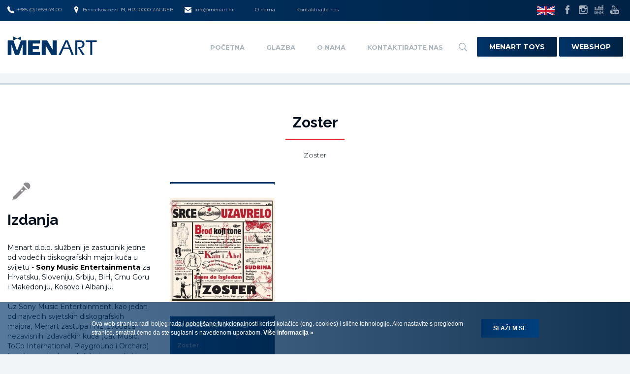

--- FILE ---
content_type: text/html; charset=UTF-8
request_url: https://www.menart.hr/glazba/hr/izdanja/zoster
body_size: 6452
content:
<!doctype html>
<!--[if lt IE 7 ]> <html class="ie ie6" lang="hr"> <![endif]-->
<!--[if IE 7 ]> <html class="ie ie7" lang="hr"> <![endif]-->
<!--[if IE 8 ]> <html class="ie ie8" lang="hr"> <![endif]-->
<!--[if IE 9 ]> <html class="ie ie9" lang="hr"> <![endif]-->
<!--[if (gte IE 9)|!(IE)]><!-->
<html lang="hr">
<!--<![endif]-->
<head id="www-menart2018-hr" data-template-set="html5-reset">
	<meta charset="utf-8">
	<title>Zoster - Izdanja - Menart</title>
	<meta name="description" content="ZOSTER predstavlja 'SRCE UZAVRELO':
Četvrti studijski album poznatog bosanskohercegovačkog rock benda "/>
	<meta name="keywords" content=""/>
	<meta http-equiv="X-UA-Compatible" content="IE=edge">
	<meta name="viewport" content="width=device-width, initial-scale=1.0, maximum-scale=1.0, user-scalable=no" />
    <meta name="author" content="elatus.net">
    
    <meta property="og:type" content="article" />
<meta property="og:title" content="Izdanja" />
<meta property="og:description" content="Menart d.o.o. službeni je zastupnik jedne od vodećih diskografskih major kuća u svijetu - &lt;strong style=&quot;color:#000&quot;&gt;Sony Music Entertainmenta&lt;/strong&gt; za Hrvatsku, Sloveniju, Srbiju, BiH, Crnu Goru i Makedoniju, Kosovo i Albaniju.&lt;br&gt;&lt;br&gt;Uz Sony Music Entertainment, kao jedan od najvećih svjetskih diskografskih majora, Menart zastupa i niz izvođača nezavisnih izdavačkih kuća (Cat Music, ToCo International, Playground i Orchard) te njihove singlove distribuira u radijski eter." />
<meta property="og:url" content="https://www.menart.hr/glazba/hr/izdanja/" />
<meta property="og:site_name" content="Menart" />
    
    
    
    <link rel="apple-touch-icon" sizes="57x57" href="/system/template/menart2018/favicons/apple-touch-icon-57x57.png">
    <link rel="apple-touch-icon" sizes="60x60" href="/system/template/menart2018/favicons/apple-touch-icon-60x60.png">
    <link rel="apple-touch-icon" sizes="72x72" href="/system/template/menart2018/favicons/apple-touch-icon-72x72.png">
    <link rel="apple-touch-icon" sizes="76x76" href="/system/template/menart2018/favicons/apple-touch-icon-76x76.png">
    <link rel="apple-touch-icon" sizes="114x114" href="/system/template/menart2018/favicons/apple-touch-icon-114x114.png">
    <link rel="apple-touch-icon" sizes="120x120" href="/system/template/menart2018/favicons/apple-touch-icon-120x120.png">
    <link rel="apple-touch-icon" sizes="144x144" href="/system/template/menart2018/favicons/apple-touch-icon-144x144.png">
    <link rel="apple-touch-icon" sizes="152x152" href="/system/template/menart2018/favicons/apple-touch-icon-152x152.png">
    <link rel="apple-touch-icon" sizes="180x180" href="/system/template/menart2018/favicons/apple-touch-icon-180x180.png">
    <link rel="icon" type="image/png" href="/system/template/menart2018/favicons/favicon-32x32.png" sizes="32x32">
    <link rel="icon" type="image/png" href="/system/template/menart2018/favicons/favicon-194x194.png" sizes="194x194">
    <link rel="icon" type="image/png" href="/system/template/menart2018/favicons/favicon-96x96.png" sizes="96x96">
    <link rel="icon" type="image/png" href="/system/template/menart2018/favicons/android-chrome-192x192.png" sizes="192x192">
    <link rel="icon" type="image/png" href="/system/template/menart2018/favicons/favicon-16x16.png" sizes="16x16">
    <link rel="manifest" href="/system/template/menart2018/favicons/manifest.json">
    <meta name="msapplication-TileColor" content="#000000">
    <meta name="msapplication-TileImage" content="/system/template/menart2018/favicons/mstile-144x144.png">
    <meta name="theme-color" content="#000000">


    <link href="https://fonts.googleapis.com/css?family=Montserrat:300,400,700|Raleway:700&amp;subset=latin-ext" rel="stylesheet">

	<link rel="stylesheet" href="/system/template/menart2018/css/bootstrap.min.css">
	<link rel="stylesheet" href="/system/template/menart2018/css/owl/owl.carousel.css">
    <link rel="stylesheet" href="/system/template/menart2018/css/rs/royalslider.css">
	<link rel="stylesheet" href="/system/template/menart2018/css/rs/minimal-white/rs-minimal-white.css">
    <link rel="stylesheet" href="/system/template/menart2018/css/swipebox/swipebox.css">
    <link rel="stylesheet" href="/system/template/menart2018/css/sweetalert/css/sweetalert.min.css">

        <link rel="stylesheet" href="/system/template/menart2018/css/styles_glazba.css?v=2018.12.12">

    <script src="/system/template/menart2018/js/jquery-1.11.1.min.js"></script>
    <script src="/system/template/menart2018/js/jquery-migrate-1.2.1.min.js"></script>
	<script src="/system/template/menart2018/js/bootstrap.min.js"></script>
	<script src="/system/template/menart2018/js/owl/owl.carousel.min.js"></script>
    <script src="/system/template/menart2018/js/swipebox/jquery.swipebox.min.js"></script>
    <script src="/system/template/menart2018/js/rs/jquery.royalslider.min.js"></script>
    <script src="/system/template/menart2018/js/backstretch/jquery.backstretch.min.js"></script>
    <script src="/system/template/menart2018/js/countdown/countdown.js"></script>
	<script src="/system/template/menart2018/js/validate/jquery.validate.1.12.0.min.js"></script>
    <script src="/system/template/menart2018/js/notify.min.js"></script>
    <script src="/system/template/menart2018/js/enumb.min.js"></script>
    <script src="/system/template/menart2018/js/sweetalert/js/sweetalert.min.js"></script>

    <!-- NUMERAL JS -->
    <script src="/system/template/menart2018/js/numeral/numeral.min.js"></script>
    <script src="/system/template/menart2018/js/numeral/locales.min.js"></script>
    
	<!--[if lt IE 9]>
	<script src="/system/template/menart2018/js/html5shiv.js"></script>
	<script src="/system/template/menart2018/js/respond.min.js"></script>
	<script src="/system/template/menart2018/js/selectivizr-min.js"></script>
	<noscript></noscript>
	<![endif]-->
    <script src="/system/template/menart2018/js/rotator.js?v=1.1"></script>
    <script src="/system/template/menart2018/js/functions.js?v=2018.2"></script>
    <script src="/system/template/menart2018/js/shop.js"></script>

    <script>
        var LANG = '/glazba/hr';
    </script>


    <!-- Facebook Pixel Code -->
    <script>
        !function(f,b,e,v,n,t,s)
        {if(f.fbq)return;n=f.fbq=function(){n.callMethod?
            n.callMethod.apply(n,arguments):n.queue.push(arguments)};
            if(!f._fbq)f._fbq=n;n.push=n;n.loaded=!0;n.version='2.0';
            n.queue=[];t=b.createElement(e);t.async=!0;
            t.src=v;s=b.getElementsByTagName(e)[0];
            s.parentNode.insertBefore(t,s)}(window, document,'script',
            'https://connect.facebook.net/en_US/fbevents.js');
        fbq('init', '1693117627375931');
        fbq('track', 'PageView');
    </script>
    <noscript><img height="1" width="1" style="display:none"
                   src="https://www.facebook.com/tr?id=1693117627375931&ev=PageView&noscript=1"
        /></noscript>
    <!-- End Facebook Pixel Code -->






</head>
<body class="hr red glazba page" style="background-image: linear-gradient(rgba(0,0,0, 0.0), rgba(242, 245, 247, 0) 40%);">

	<main class="container-fluid padding0">
        <header class="mainHeader">
    <div class="headerTop bg_blue visible-lg visible-md visible-sm">
        <div class="container-fluid">
            <div class="row">
                <div class="col-md-9 col-sm-12">
                    <ul class="contactList clearfix">
                                                <li>
                            <a href="callto:+38516594900" class="contactItem"><img src="/system/template/menart2018/images/icon-phone.svg" alt="">+385 (0)1 659 49 00</a>
                        </li>
                                                                        <li>
                            <a href="https://www.menart.hr/hr/menart/company/" class="contactItem"><img src="/system/template/menart2018/images/icon-pin.svg" alt="">Bencekoviceva 19, HR-10000 ZAGREB</a>
                        </li>
                                                                        <li>
                            <a href="mailto:info@menart.hr" class="contactItem"><img src="/system/template/menart2018/images/icon-envelope.svg" alt="">info@menart.hr</a>
                        </li>
                                                                        <li>
                            <a href="https://www.menart.hr/hr/menart/company/" class="contactItem">O nama</a>
                        </li>
                                                                        <li>
                            <a href="https://www.menart.hr/hr/menart/company/" class="contactItem">Kontaktirajte nas</a>
                        </li>
                                            </ul>
                </div>
                <div class="col-md-3 text-right visible-md visible-lg">
                    <ul class="socialList clearfix">
                        <li><a href="https://www.menart.hr/glazba/en/"><img class="lang-flag" src="/system/template/menart2018/images/flag-en.png" alt="lang"></a></li>
                                                <li><a href="https://www.facebook.com/menarthrvatska" class="socialItem" target="_blank"><img src="/system/template/menart2018/images/icon-facebook.svg" alt=""></a></li>
                                                                                                <li><a href="https://www.instagram.com/menart_label/" class="socialItem" target="_blank"><img src="/system/template/menart2018/images/icon-instagram.svg" alt=""></a></li>
                                                                        <li><a href="http://www.deezer.com/profile/456216911" class="socialItem" target="_blank"><img src="/system/template/menart2018/images/icon-deezer.svg" alt=""></a></li>
                                                                        <li><a href="https://www.youtube.com/user/MENARThr" class="socialItem" target="_blank"><img src="/system/template/menart2018/images/icon-youtube.svg" alt=""></a></li>
                                            </ul>
                </div>
            </div>
        </div>
    </div>
    <div class="headerBottom bg_white">
        <div class="container-fluid">
            <div class="row">
                <div class="col-xs-6 col-md-3">
                    <a href="/glazba/hr/" class="logo"><img src="/system/template/menart2018/images/logo-blue.png" alt=""></a>
                </div>
                <div class="col-xs-6 visible-xs visible-sm text-right">
                    <a class="lang-container" href="https://www.menart.hr/glazba/en/">&nbsp;</a>
                    <a href="/shop/hr/kosarica" class="btnCartMobile circle visible-xs-inline-block visible-sm-inline-block transition_06_easeinout"><div class="badge" >0</div></a>
                    <a href="#" class="rButton">
                        <div class="hamburger">
                            <span></span>
                            <span></span>
                            <span></span>
                        </div>
                    </a>
                </div>
                <div class="col-xs-6 col-md-9 text-right visible-lg visible-md">
                                        	<ul id="mainMenu" class="mainMenu clearfix">
			<li rel=""><a href="http://www.menart.hr/" class="menulink">Početna</a></li>
			<li rel="p2"><a href="/glazba/" class="menulink">Glazba</a>	<ul class="top_level">
			<li rel=""><a href="/glazba/hr/izvodjaci/">Izvođači</a></li>
			<li rel=""><a href="/glazba/hr/izdanja/domaca/">Domaća izdanja</a></li>
			<li rel=""><a href="/glazba/hr/izdanja/strana/">Strana izdanja</a></li>
			<li rel=""><a href="/glazba/hr/izdanja/djecja/">Dječja izdanja</a></li>
			<li rel=""><a href="/glazba/hr/izdanja/">Sva izdanja</a></li>
			<li rel="dogadjanja"><a href="/glazba/hr/dogadjanja/">Događanja</a></li>
			<li rel="novosti"><a href="/glazba/hr/novosti/">Novosti</a></li></ul>
			</li>
			<li rel=""><a href="/glazba/hr/menart/company/" class="menulink">O nama</a></li>
			<li rel=""><a href="/glazba/hr/menart/company/" class="menulink">Kontaktirajte nas</a></li>
			</ul>                                        <a href="#" class="searchIcon hidden-xs hidden-sm"><img src="/system/template/menart2018/images/icon-search.svg" alt=""></a>

                    <a target="_blank" href="https://www.menarttoys.com/?lang=hr" class="button bg
                    webshop-button">Menart Toys</a>
                    <a target="_blank" href="https://www.menartshop.hr/" class="button bg webshop-button">Webshop</a>
                    <ul class="mainMenu" id="secondMenu">

                    </ul>
                </div>
            </div>
        </div>
    </div>
    <div class="search_panel anim  hidden-xs hidden-sm hidden-md">
        <form class="frm_search" method="get" action="/glazba/hr/search/" enctype="application/x-www-form-urlencoded" name="frm_search" >
            <div class="form-group">
                <input type="text" name="term" class="form-control" placeholder="Upišite pojam za pretraživanje">
            </div>
        </form>
    </div>
    <div class="rOptions hidden-md hidden-lg">

        
        <h5 class="rmenu_heading">Izbornik</h5>
        	<ul id="responsive_menu-2" class="responsive_menu">
			<li rel=""><a href="http://www.menart.hr/" class="menulink">Početna</a></li>
			<li rel="p2"><a href="/glazba/" class="menulink">Glazba</a>	<ul class="top_level">
			<li rel=""><a href="/glazba/hr/izvodjaci/">Izvođači</a></li>
			<li rel=""><a href="/glazba/hr/izdanja/domaca/">Domaća izdanja</a></li>
			<li rel=""><a href="/glazba/hr/izdanja/strana/">Strana izdanja</a></li>
			<li rel=""><a href="/glazba/hr/izdanja/djecja/">Dječja izdanja</a></li>
			<li rel=""><a href="/glazba/hr/izdanja/">Sva izdanja</a></li>
			<li rel="dogadjanja"><a href="/glazba/hr/dogadjanja/">Događanja</a></li>
			<li rel="novosti"><a href="/glazba/hr/novosti/">Novosti</a></li></ul>
			</li>
			<li rel=""><a href="/glazba/hr/menart/company/" class="menulink">O nama</a></li>
			<li rel=""><a href="/glazba/hr/menart/company/" class="menulink">Kontaktirajte nas</a></li>
			</ul>
                	<ul id="responsive_menu-3" class="responsive_menu">
			<li rel="shop"><a href="https://www.menartshop.hr/" class="menulink">Web-shop</a></li>
			<li rel=""><a href="https://www.menart.hr/hr/menart/company/" class="menulink">O nama</a></li>
			<li rel=""><a href="https://www.menart.hr/hr/menart/company/" class="menulink">Kontaktirajte nas</a></li>
			</ul>
        <a target="_blank" href="https://www.menarttoys.com/?lang=hr" class="button bg
                    webshop-button">Menart Toys</a>
        <a target="_blank" href="https://www.menartshop.hr/" class="button bg webshop-button">Webshop</a>

        <form method="get" action="/glazba/hr/search/" enctype="application/x-www-form-urlencoded" name="search_form" class="search_form">

            <div class="input-group">
                <input type="text" class="form-control"  name="term" placeholder="Pretraživanje">
                <span class="input-group-btn">
                                    <button class="btn btn-default bg search_btn" type="submit">Traži</button>
                                  </span>
            </div>

        </form>


    </div>
</header>
                <div class="page_bg">

                        <div class="categoryImgWrapper smallHeader" style="background-image: url(/system/template/menart/images/bg-page-glazba.jpg); ">
                <div class="categoryContent">
                                        <div class="container">
                                                    <div class="row">
                                <div class="col-md-6 col-md-push-3 text-center">
                                                                        
                                </div>
                            </div>
                                            </div>
                </div>
            </div>
            <section class="">
    <div class="wide wideMTop bg_white">
		        <div class="container-fluid">
            <h1 class="page_title">Zoster</h1>
            <p class="page_desc">Zoster</p>
        </div>
                <div class="container-fluid page_top">
                	
                    <div class="row">
                    	<div class="col-xs-12 col-sm-12 col-md-3">
                            <div class="aside-inner">
                                <h1 class="box_title icon ico_izvodaci">Izdanja</h1>
                                <p class="box_text">Menart d.o.o. službeni je zastupnik jedne od vodećih diskografskih major kuća u svijetu - <strong style="color:#000">Sony Music Entertainmenta</strong> za Hrvatsku, Sloveniju, Srbiju, BiH, Crnu Goru i Makedoniju, Kosovo i Albaniju.<br><br>Uz Sony Music Entertainment, kao jedan od najvećih svjetskih diskografskih majora, Menart zastupa i niz izvođača nezavisnih izdavačkih kuća (Cat Music, ToCo International, Playground i Orchard) te njihove singlove distribuira u radijski eter.</p>
                            </div>
                        </div>
                        <div class="col-xs-12 col-sm-12 col-md-9">
                        	
                           <ul class="list_glazba">
                            	                                <li>
                                	<a class="list_item" href="/glazba/hr/zoster/srce-uzavrelo">
                                            <div class="item_image">
                                                                                                <img src="/data/public/2015-05/tn_zoster.jpg" alt="Srce uzavrelo"/> 
                                                <div class="item_hover">
                                                    <div class="hover_more"></div>
                                                </div>                                 
                                                                                
                                            </div>
                                            <h2 class="item_title whitetext">Srce uzavrelo (2015)</h2>
                                            <h3 class="item_title">Zoster</h3>
                                        </a>                                
                                </li>
                                                            </ul>
                           
                           <div class="clearfix"></div>
                    
							                           
                        </div>
                    </div>                                        
        </div>
    </div>
</section>        </div>

        <div class="sections">
                                                <section class="menartInfoWrapper bg_white">
    <ul class="menartInfoList text-center">
        <li>
            <a href="/glazba/hr/" class="footer-logo">
                <img src="/system/template/menart2018/images/logo-blue.png" alt="">
            </a>
        </li>
        <li>
            <h3 class="title titleimg">Newsletter                            </h3>
            <form action="https://menart.us8.list-manage.com/subscribe/post?u=6929fc04258974c1cec31cc49&amp;id=2ba610ee4b&amp;f_id=00ee5ce0f0" class="newsletterForm text-left form_newsletter" target="_blank" role="form" method="post" name="newsletter" id="newsletter_form_data_169823c7215514">
                <div  id="newsletter_form_169823c7215514">
                    <div class="form-group">
                        <input type="text" name="EMAIL" id="n_email" class="form-control" placeholder="Upišite svoju e-mail adresu..." />
                        <button type="submit" class="button bg">Prijavi se                                                    </button>
                    </div>
                    <div class="checkboxwrapper hidden">
                        <input type="checkbox" name="uvjeti" id="uvjeti" value="1">
                        <label for="uvjeti"><span>Slažem se s <a href="/hr/uvjeti-koristenja/"><strong>uvjetima korištenja</strong></a></span></label>
                    </div>
                </div>

                

                <div style="position: absolute; left: -5000px;" aria-hidden="true"><input type="text" name="b_6929fc04258974c1cec31cc49_2ba610ee4b" tabindex="-1" value=""></div>
            </form>

           
        </li>
        <li>
            <h3 class="title titleImg">Pratite nas            </h3>
                        <p>Pratite nas na našim društvenim mrežama</p>
                        <ul class="socialList socialListBig clearfix">
                                <li><a href="https://www.facebook.com/menarthrvatska" class="socialItem" target="_blank"><img src="/system/template/menart2018/images/icon-facebook-gray.svg" alt=""></a></li>
                                                                <li><a href="https://www.instagram.com/menart_label/" class="socialItem" target="_blank"><img src="/system/template/menart2018/images/icon-instagram-gray.svg" alt=""></a></li>
                                                <li><a href="http://www.deezer.com/profile/456216911" class="socialItem" target="_blank"><img src="/system/template/menart2018/images/icon-deezer-gray.svg" alt=""></a></li>
                                                <li><a href="https://www.youtube.com/user/MENARThr" class="socialItem" target="_blank"><img src="/system/template/menart2018/images/icon-youtube-gray.svg" alt=""></a></li>
                            </ul>
        </li>

    </ul>
</section>
        </div>

        

<footer>
    <div class="container">
        <div class="row">
            <div class="col-xs-12">
                                <p>Menart d.o.o. &copy; 2026. Sva prava pridržana.</p>

                                	<ul id="footerNav" class="footer-nav">
			<li rel=""><a href="/glazba/hr/uvjeti-koristenja/" class="menulink">Uvjeti korištenja</a></li>
			<li rel=""><a href="/glazba/hr/menart/company/" class="menulink">Impressum</a></li>
			<li rel=""><a href="/glazba/hr/cookies/" class="menulink">Politika kolačića</a></li>
			<li rel=""><a href="/glazba/hr/gdpr/" class="menulink">Pravila zaštite privatnosti</a></li>
			</ul>                            </div>
        </div>
    </div>
</footer>



<script id="loginModalHtml" type="text/html">
    <form action="/glazba/hr" method="post" enctype="application/x-www-form-urlencoded" class="login_form">
        <div class="row">
            <div class="col-xs-12 text-center">
                <div class="modal-logo"></div>
            </div>
            <!-- KORISNIČKO IME -->
            <div class="col-xs-12">
                <div class="form-group">
                    <label for="ime">Korisničko ime</label>
                    <input type="text" name="login_username" id="ime" class="form-control" value="" required="required" aria-required="true">
                </div>
            </div>
            <!-- LOZINKA -->
            <div class="col-xs-12">
                <div class="form-group">
                    <label for="lozinka">Lozinka</label>
                    <input type="password" name="login_password" id="lozinka" class="form-control" value="" required="required" aria-required="true">
                </div>
            </div>
            <!-- BUTTONS -->
            <div class="col-xs-12">
                <a href="/glazba/hr/register" id="registracija" class="button-registracija pull-left">Registriraj se</a>
                <button type="submit" id="nastavi-kosarica" class="nastavi-kosarica pull-right">Prijavi se</button>
            </div>
            <!-- ZABORAVLJENA LOZINKA -->
            <div class="col-xs-12 text-center">
                <a href="/glazba/hr/register/forgot_password" class="zab-lozinka">Zaboravljena lozinka?</a>
            </div>
        </div>

        <input type="hidden" name="redirect" value="/glazba/hr" />
        <input type="hidden" name="token" value="b5f8f17d1d79865f1857c862995c370023ab50e48c4a0a39a8db9ccc86b5d7e8bb6715f8f21a17adb6b9dc3b7030e51ddf5f8047254de001d8146eb00171bb2e" />
    </form>
</script>


<script>
    $(document).ready(function(){
        $('.shop-prijava').click(function (e) {
            e.preventDefault();
            swal({
                html: $('#loginModalHtml').html(),
                background: '#000',
                showConfirmButton: false,
            });
        })
    });
</script>


<div id="kontakt_modal" class="modal fade" tabindex="-1" role="dialog"><div class="modal-dialog modal-lg">

	<form id="kontakt-modal-form" action="" role="form" method="post" name="appointment" enctype="multipart/form-data">
        	<div class="modal-content">
                <div class="modal-header bojabg">
                    <h2>Kontakt</h2>
                </div>
                <div class="modal-body">
                	<div class="row">
                        <div class="colLeft col-xs-12 col-sm-6 col-md-6 col-lg-6">
                            <div class="form-group">
                                <label for="name">Ime i prezime</label>
                                <input type="text" class="form-control rounded field" name="ime" value="" required>
                            </div>
                            <div class="form-group">
                                <label for="phone">Kontakt telefon</label>
                                <input type="text" class="form-control rounded field" name="telefon" value="" required>
                            </div>
                            <div class="form-group">
                                <label for="email">E-mail adresa</label>
                                <input type="email" class="form-control rounded field" name="email" data-validate-email="true" value="" required>
                            </div>
                         
                         </div>
                         <div class="colRight col-xs-12 col-sm-6 col-md-6 col-lg-6">
                            <div class="form-group">
                                <label for="poruka">Vaša poruka</label>
                                <textarea class="form-control rounded area" name="poruka" rows="5"></textarea>
                            </div>
							<div class="form-group">
                                <label for="ccode">Prepišite kôd</label>
                                <input type="text" class="form-control rounded field" name="ccode" required  style="background-image:url([data-uri]); background-repeat:no-repeat; background-position:right center; ">
                            </div>
							
                        </div>
                    </div>
                </div>
                <div class="modal-footer">
                    <button type="button" class="btn button default dismiss-btn" data-dismiss="modal">Odustani</button>
                    <button type="submit" class="btn button bg dismiss-btn">Pošalji</button>
                </div>
            </div>
							<input type="hidden" name="action" value="KONTAKT.MODAL">
							<input type="hidden" name="enq_type" value="kontakt.modal">
							<input type="hidden" name="enq_title" value="Kontakt">
                            <input type="hidden" name="email_enq_title" value="Kontakt">
							<input type="hidden" name="enq_url" value="https://www.menart.hr/glazba/hr/izdanja/zoster">
							<input type="hidden" name="enq_token" value="c7b24d3d952714afd53a19a08ab401e75fc96e0bb38b599f6930f36b9a76c879eee14a6ade7cf066e093166de74c3d115b6d4bed4c9b044aac8ff98c76a98a5d">	
							
        </form>
					<script type="text/javascript">
						jQuery.extend(jQuery.validator.messages, {
								required: "Ovo polje je obavezno",
								email: "Upišite važeću e-mail adresu!"
							});
							
							$(document).ready(function() {$("#kontakt-modal-form").validate(); });
					</script>
    </div>
</div>


				<script type="text/javascript">
				$(document).ready(function(e) {
					$("#main-menu li[rel^='p2'] > a").addClass("active");
				});
					
				</script>

    <script type="text/javascript">
        if(/MSIE \d|Trident.*rv:/.test(navigator.userAgent))
            document.write('<script src="/system/template/menart2018/js/core.min.js"><\/script>');
    </script>

<script>
  (function(i,s,o,g,r,a,m){i['GoogleAnalyticsObject']=r;i[r]=i[r]||function(){
  (i[r].q=i[r].q||[]).push(arguments)},i[r].l=1*new Date();a=s.createElement(o),
  m=s.getElementsByTagName(o)[0];a.async=1;a.src=g;m.parentNode.insertBefore(a,m)
  })(window,document,'script','//www.google-analytics.com/analytics.js','ga');

  ga('create', 'UA-18026298-39', 'auto');
  ga('send', 'pageview');

</script>

    <!-- Go to www.addthis.com/dashboard to customize your tools -->
    <script type="text/javascript" src="//s7.addthis.com/js/300/addthis_widget.js#pubid=ra-56e923eaa24e8042"></script>

<style>

	/* COOKIES FIRST */
	.cookies_wrap{font-family: 'Roboto', sans-serif; position: fixed; bottom: 0; left: 0; right: 0; margin: 0 auto; min-height: 81px; background-color: rgba(66,139,201, 0.85); padding: 26px; color: #fff; font-size: 12px; line-height: 18px; text-align: center; z-index: 99999; width: 100%; }
	.cookies_wrap p{ margin: 0; }
	.cookies_wrap .cookies_wrap_outer{ display: inline-block; width: 960px; }
	.cookies_wrap .cookies_wrap_text, .cookies_wrap_btns{ display: inline-block; vertical-align: middle; }
	.cookies_wrap .cookies_wrap_text{ width: 60%; margin-right: 20px; text-align: left; }
	.cookies_wrap .cookies_wrap_text a{ font-weight: 700; color: #fff !important; }
	.cookies_wrap .cookies_wrap_btns{ text-align: right; }

	@media (max-width: 1200px){

	}
	@media (max-width: 992px){
		.cookies_wrap .cookies_wrap_outer{ width: 100%; }
	}
	@media (max-width: 768px){
		.cookies_wrap .cookies_wrap_text, .cookies_wrap_btns{ display: block; text-align: center !important; width: 100%; }
		.cookies_wrap_btns{ margin-top: 10px; }
	}

</style>

<section class="cookies_wrap">
	<div class="cookies_wrap_outer">
		<div class="cookies_wrap_text">
			<p>Ova web stranica radi boljeg rada i poboljšane funkcionalnosti koristi kolačiće (eng. cookies) i slične tehnologije. Ako nastavite s pregledom stranice, smatrat ćemo da ste suglasni s navedenom uporabom.<a href="/hr/cookies">&nbsp;Više informacija »</a></p>
		</div>
		<div class="cookies_wrap_btns">
			<a href="#" class="button button_primary trans_03_easeinout" id="cookie_button">Slažem se</a>
		</div>
	</div>
</section>

<script type="text/javascript">
    $(function() {
        $("#cookie_button").click(function(e) {
            e.preventDefault();
            document.cookie = "menart_cookies=true; expires=Fri, 31 Dec 2025 23:59:59 GMT; path=/";
            $(".cookies_wrap").css("display", "none");
        });

        $("#cookie_close").click(function(e) {
            e.preventDefault();
            $(".cookies_wrap").css("display", "none");
        });

    });
</script>

    </main>
		
</body>
</html>

--- FILE ---
content_type: text/css
request_url: https://www.menart.hr/system/template/menart2018/css/styles_glazba.css?v=2018.12.12
body_size: 20459
content:
@charset "utf-8";
/* CSS Document */

body { background-color:#f2f5f7; color:#030f1d; font-family: 'Montserrat', sans-serif; font-size:14px; }

a { -moz-transition: all .20s ease-in; -webkit-transition: all .20s ease-in; -o-transition: all .20s ease-in; transition: all .20s ease-in; color:#003468  }
a:hover, a:focus {text-decoration:none; }

h1 { font-weight:700; font-size:24px }
h1,h2,h3,h4,h5,h6 { color:#030f1d; font-family: 'Raleway', sans-serif; font-weight: 700; }
p { margin:20px 0px }

/* Help */
.bg_siva { background-color:#0d0d0d }
.bg_crna { background-image:url(../images/bg-menu.png); /*  background-color:#000 */ }
.anim {-moz-transition: all .20s ease-in; -webkit-transition: all .20s ease-in; -o-transition: all .20s ease-in; transition: all .20s ease-in; }
.noAnim {-moz-transition:none; -webkit-transition:none; -o-transition: none; transition: none;}
.item_fade {opacity: 1; transition: opacity .25s ease-in-out; -moz-transition: opacity .25s ease-in-out; -webkit-transition: opacity .25s ease-in-out; }
.item_fade:hover {opacity: 0.8;}
.rounded {border-radius: 50%;-moz-border-radius: 50%;-webkit-border-radius: 50%;}
.container { position:relative }
.shadow { -webkit-box-shadow: 1px 1px 12px 0px rgba(0,0,0,0.75);-moz-box-shadow: 1px 1px 12px 0px rgba(0,0,0,0.75);box-shadow: 1px 1px 12px 0px rgba(0,0,0,0.75); }
.t_shadow {text-shadow: 1px 1px 2px rgba(0, 0, 0, 0.66);}
.c_fix { padding:0px; }
.whitetext { color:#FFF !important;}


/* Color shema */

/* Text */
.blue .boja, .blue .boja a, .blue ul.novosti_list li a h1, .blue .footer_info a, .blue ul.footer_menu li a:hover, .blue article a { color:#003468 }
.red .boja, .red .boja a, .red ul.novosti_list li a h1, .red .footer_info a, .red ul.footer_menu li a:hover, .red article a { color:#003468 }
.green .boja, .green .boja a, .green ul.novosti_list li a h1, .green .footer_info a, .green ul.footer_menu li a:hover, .green article a { color:#7ace07 }
.orange .boja, .orange .boja a, .orange ul.novosti_list li a h1, .orange .footer_info a, .orange ul.footer_menu li a:hover, .orange article a { color:#ff840a }
.purple .boja, .purple .boja a, .purple ul.novosti_list li a h1, .purple .footer_info a, .purple ul.footer_menu li a:hover, .purple article a { color:#92278f }
.teal .boja, .teal .boja a, .teal ul.novosti_list li a h1, .teal .footer_info a, .teal ul.footer_menu li a:hover, .teal article a { color:#21d0fb }
.yellow .boja, .yellow .boja a, .yellow ul.novosti_list li a h1, .yellow .footer_info a, .yellow ul.footer_menu li a:hover, .yellow article a { color:#fbe921 }
/* Pozadina */
.bg_blue, .blue .bg, .blue .active { background: rgb(0,52,104);
    background: linear-gradient(90deg, rgba(0,52,104,1) 0%, rgba(0,34,68,1) 100%) !important; }
.bg_white, .bg_white .bg, .bg_white .active { background-color:#fff !important; }
.bg_red, .red .bg, .red .active {background: linear-gradient(90deg, rgba(0,52,104,1) 0%, rgba(0,34,68,1) 100%) !important;}
.bg_green, .green .bg,.green .active { background-color:#7ace07 !important; }
.bg_orange, .orange .bg, .orange .active { background-color:#ff840a !important; }
.bg_purple, .purple .bg, .purple .active { background-color:#92278f !important; }
.bg_teal, .teal .bg, .teal .active { background-color:#21d0fb !important; }
.bg_yellow, .yellow .bg, .yellow .active { background-color:#fbe921 !important; }



.blue ul.buttons_social li a:hover, .blue ul.stranicenje li a.active, .blue ul.zanr li a.active, .blue a.details_btn:hover, .blue a.open { background-color:#003468 }
.red ul.buttons_social li a:hover, .red ul.stranicenje li a.active, .red ul.zanr li a.active, .red a.details_btn:hover, .red a.open { background-color:#003468 }
.green ul.buttons_social li a:hover, .green ul.stranicenje li a.active, .green ul.zanr li a.active, .green a.details_btn:hover, .green a.open { background-color:#7ace07 }
.orange ul.buttons_social li a:hover, .orange ul.stranicenje li a.active, .orange ul.zanr li a.active, .orange a.details_btn:hover, .orange a.open { background-color:#ff840a }
.purple ul.buttons_social li a:hover, .purple ul.stranicenje li a.active, .purple ul.zanr li a.active, .purple a.details_btn:hover, .purple a.open { background-color:#92278f }
.teal ul.buttons_social li a:hover, .teal ul.stranicenje li a.active, .teal ul.zanr li a.active, .teal a.details_btn:hover, .teal a.open { background-color:#21d0fb }
.yellow ul.buttons_social li a:hover, .yellow ul.stranicenje li a.active, .yellow ul.zanr li a.active, .yellow a.details_btn:hover, .yellow a.open { background-color:#fbe921 }
/* Border color */
.blue .list_item:hover, .blue .rOptions, .blue .menu_fix, .blue ul.menu_main ul, .blue table thead tr  { border-color:#003468 }
.red .list_item:hover, .red .rOptions, .red .menu_fix, .red ul.menu_main ul,  .red table thead tr   { border-color:#003468 }
.green .list_item:hover, .green .rOptions, .green .menu_fix, .green ul.menu_main ul, .green table thead tr   { border-color:#7ace07 }
.orange .list_item:hover, .orange .rOptions, .orange .menu_fix, .orange ul.menu_main ul, .orange table thead tr   { border-color:#ff840a }
.purple .list_item:hover, .purple .rOptions, .purple .menu_fix, .purple ul.menu_main ul .purple table thead tr   { border-color:#92278f }
.teal .list_item:hover, .teal.bg_siva .list_item:hover, .teal .rOptions, .teal .menu_fix, .teal ul.menu_main ul, .teal table thead tr   { border-color:#21d0fb }
.yellow .list_item:hover, .yellow .rOptions. .yellow .menu_fix, .yellow ul.menu_main ul, .yellow table thead tr   { border-color:#fbe921 }
/* Paginacije */
.blue .owl-theme .owl-controls .owl-page.active span, .blue .owl-theme .owl-controls .owl-page:hover span, .blue .rsMinW .rsBullet.rsNavSelected span   { background-color:#003468;}
.red .owl-theme .owl-controls .owl-page.active span, .red .owl-theme .owl-controls .owl-page:hover span, .red .rsMinW .rsBullet.rsNavSelected span   { background: linear-gradient(90deg, rgba(0,52,104,1) 0%, rgba(0,34,68,1) 100%) !important;}
.green .owl-theme .owl-controls .owl-page.active span, .green .owl-theme .owl-controls .owl-page:hover span, .green .rsMinW .rsBullet.rsNavSelected span   { background-color:#7ace07;}
.orange .owl-theme .owl-controls .owl-page.active span, .orange .owl-theme .owl-controls .owl-page:hover span, .orange .rsMinW .rsBullet.rsNavSelected span   { background-color:#ff840a;}
.purple .owl-theme .owl-controls .owl-page.active span, .purple .owl-theme .owl-controls .owl-page:hover span, .purple .rsMinW .rsBullet.rsNavSelected span   { background-color:#92278f;}
.teal .owl-theme .owl-controls .owl-page.active span, .teal .owl-theme .owl-controls .owl-page:hover span, .teal .rsMinW .rsBullet.rsNavSelected span   { background-color:#21d0fb;}
.yellow .owl-theme .owl-controls .owl-page.active span, .yellow .owl-theme .owl-controls .owl-page:hover span, .yellow .rsMinW .rsBullet.rsNavSelected span   { background-color:#fbe921;}

.owl-page.active { background:none !important;}
.owl-theme .owl-controls .owl-page span{ background-color: #cccccc; }

/* Layout elements */
.wide { margin: 0 0 20px 0; padding: 40px 0; }
.wideMTop{ margin-top: 20px; }
/* header */
a.logo_main { display:block; position:absolute; top:15px; width:150px; height:31px; background-image:url(../images/logo-main.png?v=1); background-repeat:no-repeat; background-position:top left; background-size:150px 31px }
a.logo_main img { width:100%;}

.rSection { text-align:right }
.rSection .box_title, .rSection .box_text { text-align:center; }
.rSection .icon { background-position:top center }

/* footer */
footer {font-size:13px; padding: 41px 0; color: #aab5bb; text-align: center; }
footer p{ margin: 0; }
a.logo_footer { display:block; margin:auto; background-image:url(../images/logo-footer.png?v=1); background-repeat:no-repeat; background-position:top center; width:190px; height:38px; }
p.footer_info { margin:10px 0px; text-align:center }
.footer_cover { display:block; padding:40px 0px; background-image:url(../images/footer-cover.png); background-repeat:repeat-x; background-position:top left; }

/* Title i sadržaji boxova */
h1.box_title { margin:20px 0px 30px 0px; text-align:center }
p.box_text { text-align:center }

/* Main menu */
nav.main_menu { background-image:url(../images/bg-menu.png); background-repeat:repeat; z-index:500; top:0px; left:0px; right:0px;   }
ul.menu_main { list-style:none; margin:0px; padding:0px; float:right }
ul.menu_main li { display:inline-block; position:relative }
ul.menu_main li a { display:block; color:#919191; font-weight:700; text-transform:uppercase; font-size:16px; padding:30px 15px }
ul.menu_main li a:hover { color:#fff }
ul.menu_main li a.active { color:#fff; background-image:url(../images/grad-hover.png); background-repeat:repeat-x; background-position:bottom left }

ul.menu_main ul {  -webkit-box-shadow: 1px 1px 12px 0px rgba(0,0,0,0.75);-moz-box-shadow: 1px 1px 12px 0px rgba(0,0,0,0.75);box-shadow: 1px 1px 12px 0px rgba(0,0,0,0.75); ; display:none; position:absolute; background-image:url(../images/bg-menu.png); background-repeat:repeat; padding:0px; margin:0px; border-bottom:2px solid #333 }
ul.menu_main ul li { display:block; width:180px; }
ul.menu_main ul li a {padding:5px 15px !important; border-bottom:1px solid #191919;font-weight:400;  text-transform:none; font-size:14px}
ul.menu_main ul li:last-child a { border-bottom:none }
ul.menu_main ul ul { left:182px; top:0px; }

.menu_fix {border-bottom:2px solid #003468; background-color:#000 }
.menu_fix ul.menu_main li a { padding:20px 10px; font-size:14px; }

/* Responsive menu */
.rMenu { width:60px; height:60px; margin-right:-15px; display:block; background-color:#003468 }
a.rButton { display:block; margin:5px; height:50px; width:50px; background:url(../images/icon-rButton.png); background-repeat:no-repeat; background-position:0px 0px; position: relative; display: inline-block; }

.rOptions { position:absolute; top:93px; left:0px; right:0px; z-index:999; display:none; background:#fff; border-top:2px solid #003468; border-bottom:4px solid #003468}
ul.responsive_menu { list-style:none; margin:0px; padding:0px; }
ul.responsive_menu li {}
ul.responsive_menu li a { display:block; padding:15px 15px; text-align:left; color:#919191; font-weight:700; text-transform:uppercase; font-size:16px; border-bottom:1px solid #e3e3e3 }
ul.responsive_menu li a:hover, ul.responsive_menu li a.active { color:#919191 }

ul.responsive_menu ul { display:none; padding-left:20px; border-left:3px solid #919191 }
ul.responsive_menu ul li { list-style:none;}
ul.responsive_menu ul li a { border-left:0px; font-size:14px; padding:15px; }

.expand { background-image:url(../images/bullet-down.png); background-repeat:no-repeat; background-position:right 15px center; padding-right:30px }
.over { background-image:url(../images/bullet-up.png); }

/* Footer menu */
ul.footer_menu { list-style:none; padding:0px; margin:0px; margin-bottom:20px; }
ul.footer_menu li { display:block}
ul.footer_menu li a { display:block; color:#fff; text-align:center; padding:3px 0px}

/* Footer logotipi */
ul.logotipi { display:none; margin:0px; padding:0px; list-style:none; float:right }
ul.logotipi li { display:inline-block; margin:0px 15px }

/* Rotator */
.rotator_wrapp { position:relative; }
.rotator_wrapp a p { color: #000 }
.rotator_wrapp a .soon.bg { color: #FFF }
.rsContainer .overlay{ transition: opacity 1s; }
.rsContainer:hover .overlay{ opacity: 0.4; }

.rHome { text-align:center }
.rHome h1 { font-size:30px; font-weight:300; text-transform:uppercase;}
.rHome h1, .rHome p { background-image:url(../images/bg-menu.png); padding:10px; margin:2px 0px; background-repeat:repeat; display:inline-block }
.rHome p {color:#cacac9}

.rPage {}
.rPage h1 { font-size:30px; font-weight:300 }
.rPage h1, .rPage h2, .rPage p { background-color: rgba(255, 255, 255, 0.85); padding:10px; background-repeat:repeat; display:inline-block; margin:2px 0px; color: #000; }
.rPage p { width:250px; display:none }
.soon { padding:5px 10px; margin:2px 0px; text-transform:uppercase; font-weight:700; display:inline-block }

a.rMore { padding:10px 20px; text-decoration:none; text-transform:uppercase; font-weight:700; display:inline-block; margin:2px 0px;
    background-image: linear-gradient(to right,#003468,#00407f,#003468,#002244);
    background-size: 300% 100%;
}

a.rMore:hover{
    background-position: 100% 0;
}

.glazba .rPage { /*text-align:right !important*/ }
.glazba .rPage p { display:none; right:0px}

/* Rotator buttons */
a.rLijevo, a.rDesno { width:40px; height:40px; display:none; position:absolute; top:50%; background-repeat:no-repeat; background-image:url(../images/nav-arrows-blue.png); z-index:15 }
a.rLijevo { left:5px; background-position:0px 0px }
a.rDesno { right:5px; background-position:-40px 0px; }
a.rLijevo:hover { background-position:0px -40px }
a.rDesno:hover { background-position:-40px -40px; }

.red a.rLijevo, .red a.rDesno { background-image:url(../images/nav-arrows-red.png); }
.green a.rLijevo, .green a.rDesno { background-image:url(../images/nav-arrows-green.png); }
.orange a.rLijevo, .orange a.rDesno { background-image:url(../images/nav-arrows-orange.png); }
.purple a.rLijevo, .purple a.rDesno { background-image:url(../images/nav-arrows-purple.png); }
.teal a.rLijevo, .teal a.rDesno { background-image:url(../images/nav-arrows-teal.png); }

/* Royal nav */
.rsMinW .rsArrowLeft { right:auto; left:0px; bottom:auto; top:50%}
.rsMinW .rsArrowRight { right:0px; left:auto; bottom:auto; top:50%}
.rsMinW .rsBullets { left:0; right:0; top:465px; bottom:auto;  text-align:center; height:20px; padding:0px;  }
.rsMinW .rsBullet, .rsMinW .rsBullet span {
    width:13px;
    height:13px;
    padding:0px;
    margin:0px 5px;
    border-radius: 100%;
    -moz-border-radius: 100%;
    -webkit-border-radius: 100%;
}
.rsMinW .rsBullet span { background-color:#ccd9e5; cursor:pointer   }
.rsMinW .rsBullet.rsNavSelected span { background-color:#003468}

.infoBlock { top:50px;}


.film .rsMinW .rsBullets { top:465px; }
.film .infoBlock { top:80px;}

.glazba .rsMinW .rsBullets { top:465px; }
.glazba .infoBlock { top:80px;}

.knjige .rsMinW .rsBullets { top:465px; }
.knjige .infoBlock { top:80px;}

.igracke .rsMinW .rsBullets { top:465px; }
.igracke .infoBlock { top:80px;}

.kids .rsMinW .rsBullets { top:465px; }
.kids .infoBlock { top:80px;}

.bpm .rsMinW .rsBullets { top:465px; }
.bpm .infoBlock { top:80px;}



/* Page bg */
.page_bg { background-repeat:no-repeat; background-position:top center; padding-top:0px;}
.page .page_top { padding-top:15px }

.bg_default { background-image:url(../images/bg-page-glazba.jpg);}
.bg_glazba { background-image:url(../images/bg-page-glazba.jpg);}
.bg_film { background-image:url(../images/bg-page-film.jpg);}
.bg_knjige { background-image:url(../images/bg-page-knjige.jpg);}
.bg_igracke { background-image:url(../images/bg-page-igracke.jpg);}

h1.page_title { background-repeat:no-repeat; text-align:center; background-position:bottom center; padding-bottom:20px; }
p.page_desc, div.page_desc {font-weight:300; text-align:center; display:none  }


/* Buttons */
ul.box_buttons { list-style:none; margin:auto; padding:0px; text-align:center}
ul.box_buttons li { display:inline-block; }

a.button, .btn {
    display:inline-block;
    padding:10px 25px;
    margin-top:8px;
    margin-bottom:8px;
    text-align:center;
    text-transform:uppercase;
    color:#fff !important;
    font-weight:700;
    border-radius: 2px;
    transform-origin: center;
    transition: .3s ease;
    background-image: linear-gradient(to right,#003468,#00407f,#003468,#002244);
    background-size: 300% 100%;
    background-color: transparent !important;
}
a.button.default, .button.default {
    background-image: linear-gradient(to right,#ccd9e5,#ccd9e5,#003468,#00407f);
    background-size: 300% 100%;
    color:#003468;
}

a.button:hover,.btn:hover{
    background-position: 100% 0;
}

.button.default:hover{
    color: white;
}

/*.button-gradient{
    background-image: linear-gradient(to right,#003468,#00407f,#003468,#002244);
    background-size: 300% 100%;
    background-color: transparent !important;
    color: white !important;
    border-radius: 2px;
}

.button-gradient:hover{
    background-position: 100% 0;
}*/

@media (max-width: 992px){
    .webshop-button{
        margin-left: 15px;
    }
}

/*a.button:hover, .btn:hover, a.rMore:hover, a.portalName:hover { background-image:url(../images/bg-light.png); background-repeat:repeat; color:#fff}*/

.bg_siva a.button.default, .bg_siva .datum {
    /*background-color:#ccd9e5;*/
    color:#003468;
    transition: .3s ease;
    background-image: linear-gradient(to right,#ccd9e5,#ccd9e5,#003468,#00407f);
    background-size: 300% 100%;
    background-color: transparent !important;
}
.bg_siva a.button.default:hover {
    color:#fff;
    background-position: 100% 0;
}

/* Forom button */
.btn { border:0px;}
.form-control {background-color:#191919; border-color:#191919; color:#989898 !important; -webkit-appearance:none !important  }

/* Lists and Sliders */
.slider { margin-bottom:20px; }
.list_item {background: linear-gradient(90deg, rgba(0,52,104,1) 0%, rgba(0,34,68,1) 100%) !important; display:block; padding-bottom:1px; margin:10px; border-top:3px solid #003468}
.bg_siva .list_item {background-color:#003468; border-top:3px solid #003468}
.list_item:hover {  }
/* Image */
.item_image { width:100%; margin-bottom:5px; position:relative; overflow: hidden; border-radius: 4px}
.item_image img { width:100%; border-radius: 2px }
.item_hover { position:absolute; display:none; top:0; left:0; right:0; bottom:0; background-image:url(../images/bg-hover.png); background-repeat:repeat; }
.hover_more { position:absolute; top:0; left:0; right:0; bottom:0; background-repeat:no-repeat; background-image:url(../images/icon-more.svg); background-size:60px 60px; background-position:center }
/* Title,text */
h2.item_title { font-size:14px; font-weight:700; margin:10px 0px 8px 0; padding:0px 15px;
    text-overflow: ellipsis;
    display: -webkit-box;
    -webkit-line-clamp: 2;
    -webkit-box-orient: vertical;
    overflow: hidden;
    height: 32px;

}
h3.item_title { font-size:12px; font-weight:400; margin:10px 0px; padding:0px 15px; line-height:14px; color:#8d8b8e}
.list_item p {color:#acacac; margin:0px 0px 10px 0px; padding:0px 15px; font-size:13px; }
/* Arrows slider */
ul.nav_arrows { display:none; list-style:none; padding:0px; margin:10px 0px; }
ul.nav_arrows li { display:inline-block; }
ul.nav_arrows li a { display:block; width:40px; height:40px; background-repeat:no-repeat; margin-left:10px }
ul.nav_arrows li a.navL { background-position:0px 0px}
ul.nav_arrows li a.navD { background-position:-40px 0px }
ul.nav_arrows li a:hover.navL { background-position:0px -40px}
ul.nav_arrows li a:hover.navD { background-position:-40px -40px }

.orange ul.nav_arrows li a { background-image:url(../images/nav-arrows-orange.png); }
.red ul.nav_arrows li a { background-image:url(../images/nav-arrows-red.png); }
.green ul.nav_arrows li a { background-image:url(../images/nav-arrows-green.png); }
.purple ul.nav_arrows li a { background-image:url(../images/nav-arrows-purple.png); }
.teal ul.nav_arrows li a { background-image:url(../images/nav-arrows-teal.png); }

a.full-href{ display: block; }
.full-href p { color: #FFF; }
.place-bottom{ top: auto !important; bottom: 0px !important; }


/* Box icons */
.icon { padding-top:60px; margin-top:0px !important; background-repeat:no-repeat; background-position:top center }
.ico_albumi { background-image:url(../images/box-title-icon-albumi.png) }
.ico_izvodaci { background-image:url(../images/box-title-icon-izvodaci.png);}
.ico_filmovi { background-image:url(../images/box-title-icon-filmovi.png) }
.ico_knjige { background-image:url(../images/box-title-icon-knjige.png) }
.ico_share { background-image:url(../images/box-title-icon-share.png) }
.ico_sn { background-image:url(../images/box-title-icon-sn.png) }
.ico_newsletter { background-image:url(../images/box-title-icon-newsletter.png) }
.ico_galerije { background-image:url(../images/box-title-icon-galerije.png) }
.ico_traileri { background-image:url(../images/box-title-icon-traileri.png) }
.ico_gnovosti { background-image:url(../images/box-title-icon-novost-glazba.png) }
.ico_projekti { background-image:url(../images/box-title-icon-projekti.png) }


/* Galerije i traileri */
ul.thumbs { list-style:none; margin:0px; padding:0px; margin-bottom:25px }
ul.thumbs li {}
ul.thumbs li a { display:block; margin:10px; background: linear-gradient(90deg, rgba(0,52,104,1) 0%, rgba(0,34,68,1) 100%) !important;}
.bg_siva ul.thumbs li a { display:block; margin:10px; background-color:#003468 }

ul.thumbs li a:hover span.thumb_title { color:#fff }

.thumb_wrapp img { width:100%; }
.thumb_wrapp { position:relative; }
span.thumb_title { display:block;font-weight:700; font-size:14px; padding:8px 15px ; color:#fff;
    text-overflow: ellipsis;
    display: -webkit-box;
    -webkit-line-clamp: 3;
    -webkit-box-orient: vertical;
    overflow: hidden;
    height: 72px;

}

.hover_wrapp { position:absolute; display:none; top:0px; top:0; left:0; right:0; bottom:0;background-image:url(../images/bg-hover.png); background-repeat:repeat; background-position:top left;}
.hover_galerija { position:absolute;display:block;  top:0; left:0; right:0; bottom:0; background-repeat:no-repeat; background-image:url(../images/icon-more.svg); background-size:60px 60px; background-position:center }
.hover_trailer { position:absolute;display:block;  top:0; left:0; right:0; bottom:0; background-repeat:no-repeat; background-image:url(../images/icon-hover-play.png); background-size:60px 60px; background-position:center }


/* News list */
ul.novosti_list { list-style:none; margin:0px; padding:0px;}
ul.novosti_list li {}
ul.novosti_list li a { display:block;}
ul.novosti_list li a h1 { font-size:17px; color:black!important; line-height: 22px;  font-weight:400; margin-top:5px }
ul.novosti_list li a p {  color:#acacac;
    text-overflow: ellipsis;
    display: -webkit-box;
    -webkit-line-clamp: 3;
    -webkit-box-orient: vertical;
    overflow: hidden;
    height: 60px;

}
ul.novosti_list li a:hover p {
    color:#808080;
}

ul.novosti_list li:nth-child(odd)  { margin-right:20px; margin-left:0px }
ul.novosti_list li:nth-child(even)  { margin-left:20px; margin-right:0px}

.title_wrapp { position:relative;
    display:block;
    padding-left:102px;
    font-weight:300;
    margin-bottom:15px;
    /*overflow:hidden;*/
    margin-top:10px;
    min-height:70px;
}
.datum { width:70px;
    padding:10px;
    text-transform:uppercase;
    text-align:center;
    color:#fff;
    font-size:30px;
    line-height:30px;
    position:absolute;
    top:-24px;
    left:16px;
    background: linear-gradient(90deg, rgba(0,52,104,1) 0%, rgba(0,34,68,1) 100%) !important;
    color: white !important;
    border-radius: 2px;
    font-weight: 500;
}
.datum span { font-size:11px; line-height:16px; display:block }

/* Page liste */
ul.popis { margin-top:25px; }
ul.popis li { display:block; padding:0px 10px; margin-bottom:45px }
ul.popis li a { display:block;}
ul.popis li:nth-child(odd)  { margin-right:0px; margin-left:0px }
ul.popis li:nth-child(even)  { margin-left:0px; margin-right:0px}

/* Novosti popis */
aside ul.popis { margin:20px 0px; padding:0px; list-style:none}
aside ul.popis li { width:100%; margin-bottom:20px; border-bottom:1px solid #e2e2e2}
aside ul.popis li:last-child { border:0px; }
aside ul.popis li a h1 { text-align:left; font-size:15px; line-height:18px}


.title_wrapp { border-bottom:1px solid #2f2f2f }
ul.popis li a p { display:none }

/* Button bar */

ul.button_bar { margin:0px; padding:5px 0px; list-style:none; border-top:1px solid #e2e2e2; display:none}
ul.button_bar li { display:inline-block; font-size:12px; min-width:25px; min-height:25px; line-height:20px;; padding:0px 0px 0px 25px; margin:5px 15px 5px 0px !important;background-repeat:no-repeat; background-position:0px 0px;}
ul.button_bar li a { display:block; font-size:12px; line-height:20px; color:#acacac; padding:0px 0px 0px 25px; margin:5px 15px 5px 0px !important; background-repeat:no-repeat; background-position:0px 0px;}
ul.button_bar li a:hover { color:#fff; }


ul.button_bar li.info { background-image:url(../images/buttons-bar-info.png); }
ul.button_bar li.event { background-image:url(../images/buttons-bar-event.png); }
ul.button_bar li.play { background-image:url(../images/buttons-bar-play.png); }
ul.button_bar li.gallery { background-image:url(../images/buttons-bar-gallery.png); }


ul.button_bar li a.info { background-image:url(../images/buttons-bar-info.png); }
ul.button_bar li a.event { background-image:url(../images/buttons-bar-event.png); }
ul.button_bar li a.play { background-image:url(../images/buttons-bar-play.png); }

/* Box Eventi */
ul.box_eventi { list-style:none; margin:0px; padding:0px }
ul.box_eventi li {display:block; margin-bottom:2px}
ul.box_eventi li a { display:block;/*background-color:#0d0d0d; color:#acacac;*/}
ul.box_eventi li a img { width:80px; float:left;  margin-right:10px;}
ul.box_eventi li a h2 { font-size:14px; margin:0px; padding-top:10px}
ul.box_eventi li a p { margin:5px 0px}
ul.box_eventi li a:hover, ul.box_eventi li:hover a.box_button {background-color:rgba(0,0,0,0.2);}


ul.box_eventi li a.box_button {background-color:#0d0d0d; text-align:center; text-transform:uppercase; color:#fff; padding:5px; font-size:14px; font-weight:700}

/* Film list */
ul.list_film, ul.list_glazba { margin:0px; padding:0px; list-style:none; margin-bottom:25px; overflow:hidden }
ul.list_film li, ul.list_glazba li { float:left; width:50%; margin-bottom:15px; }
.list_glazba a p {display:none }

ul.list_film li:nth-child(2n+1), ul.list_glazba li:nth-child(2n+1) { clear:both;}




/* Banner */
.banner_wrapp { display:block }
.banner_wrapp img { width:100%; }

/* Galerija */
.galerija_wrapp { margin-bottom:25px; }
.galerija {}
.galerija a { display:block; padding:5px; position:relative }

/* Event */
.event_wide { padding:0px; }
.event_wrapp {  text-align:center; padding:0px 25px; margin:35px 0px }
.event_wrapp p { font-weight:300; color:#fff }
.event_wrapp p.event_desc { display:none }
.event_izvodac { width:170px; margin:auto; }
.event_izvodac img { width:150px; border:3px solid #333 }

.event_overlay { display:block; background-image:url(../images/bg-black.png);  background-repeat:repeat   }

/* Countdown */
.countdown { font-size:24px; font-weight:300; margin-bottom:20px;}
.countdown p {  text-align:left; font-weight:300; display:inline-block; margin:0px; }

/* Playlist */
ul.playlist { list-style:none; margin:0px; padding:0px; margin-bottom:25px;}
ul.playlist li { margin-bottom:2px; padding:5px 0px; position:relative; padding-left:10px;background-color:#efefef;}
ul.playlist li a { color:#acacac; font-size:13px }
ul.playlist li a:hover { color:#fff }
ul.playlist li span { display:block; font-size:12px;}

ul.btn_playlist { position:absolute; top:0px; right:0px; bottom:0px; list-style:none; margin:0px; padding:0px }
ul.btn_playlist li { float:left; background-color:#efefef; line-height:30px; height:30px;overflow:hidden; padding:0px 3px;}
ul.btn_playlist li a { padding:5px; display:block; color:#fff; font-weight:700; min-height:30px; width:30px; background-repeat:no-repeat; background-image:url(../images/play-social.png) }

.bg_siva ul.playlist li { background-color:#efefef }

ul.btn_playlist li a.yt { background-position:0px 0px}
ul.btn_playlist li a.yt:hover { background-position:0px -30px}
ul.btn_playlist li a.sc { background-position:-30px 0px}
ul.btn_playlist li a.sc:hover { background-position:-30px -30px}
ul.btn_playlist li a.dz { background-position:-60px 0px}
ul.btn_playlist li a.dz:hover { background-position:-60px -30px}
ul.btn_playlist li a.cd { background-position:-90px 0px}
ul.btn_playlist li a.cd:hover { background-position:-90px -30px}
ul.btn_playlist li a.dz.stream { background-position:0px 0px; background-size: 100% auto; background-image:url(../images/play-icon-stream.png);}
ul.btn_playlist li a.dz.stream:hover { background-position:0px -30px}

ul.playlist a { position:relative; padding-right:130px; display:block }

ul.btn_playlist { position:absolute; top:0px; bottom:0px; right:0px }
ul.btn_playlist li { height:100% }

ul.btn_playlist li a { top:50%; margin-top:-15px; }
ul.playlist li ul.btn_playlist li {padding:0px 2px}
ul.playlist li { padding-left:32px }
ul.playlist li a { position:relative }
ul.playlist li span.izv {display:block; font-size:10px; text-transform:uppercase; color:#4f4f4f}
ul.playlist li span.rb { min-width:30px; position:absolute; left:0px; text-align:center; font-weight:700 }


/* info page */
.info_cover { position:relative; display:block; margin-right:15px; margin-bottom:4px; margin:auto; width:150px; }
.info_cover img { width:100%; }

article h1, article h2, article h3, article h4, article h5, article h6, .title_bullet { font-size:24px;  background-repeat:no-repeat; background-position:bottom center; padding-bottom:20px; text-align:center;}
article h2 { font-size:18px; }
article h3, article h4, article h5, article h6 { font-size:16px; }
.info_name { display:block; font-size:20px; font-weight:bold; margin-top:15px; text-align:center }
.info_name_en { margin:5px 0px; margin-bottom:25px; text-align:center }

article p { text-align:center }
article strong, article b, article a { font-weight:700; color:#003468}
article a:hover { color:#003468 }
article a.button { color:#003468 }

article blockquote { font-style:italic; border-color:#0d0d0d; font-size:15px;}
blockquote p { margin:0;}
article img.news_image { width:100%;}
span.novost_datum { display:block; font-size:12px; color:#4d4d4d }

table thead tr { border-bottom:2px solid #999}
table thead tr td { font-weight:700; color:#fff;  }
table tr td { font-size:14px; padding:5px 0px; border-bottom:1px solid #2f2f2f }
table tfoot tr td{ font-size:12px; color:#4d4d4d  }

.blue article h1, .blue .title_bullet  { background-image:url(../images/title-bullet-blue.png) }
.red article h1, .red .title_bullet  { background-image:url(../images/title-bullet-red.png) }
.green article h1, .green .title_bullet  { background-image:url(../images/title-bullet-green.png) }
.orange article h1, .orange .title_bullet  { background-image:url(../images/title-bullet-orange.png) }
.purple article h1, .purple .title_bullet  { background-image:url(../images/title-bullet-purple.png) }
.teal article h1, .teal .title_bullet  { background-image:url(../images/title-bullet-teal.png) }

.publishing { text-align:center }
.publishing span { display:block; color:#030f1d; font-weight:700; margin-bottom:10px; }
.publishing strong { display:block; color:#030f1d; font-weight:700; margin-top:5px;}

/* Download */
ul.download { list-style:none; margin:0px; padding:0px; }
ul.download li { margin:2px 0px; }
ul.download li a { display:block; background-color:#0d0d0d; background-image:url(../images/icon-download.png); background-repeat:no-repeat; background-position:right center; padding:5px 40px 5px 15px;}
ul.download li a:hover { background-image:url(../images/icon-download-hover.png); background-color:#1a1a1a }
ul.download li a span {  display:block; font-weight:300; font-size:12px; color:#acacac  }

/* Forma */
.forma {text-align:center }
.forma label { font-weight:normal; font-size:13px}

/* Details expand */
.details_wrapp { padding:20px 0px; text-align:center; }
a.details_btn { display:block; margin:auto; width:40px; background-color:#0d0d0d; background-image:url(../images/ico-more.png); height:40px; background-repeat:no-repeat; background-position:center }
.details_expand { display:none; }


/* Žanr */
.zanr_wrapp { display:block; position:relative; padding:0px 0px; margin-bottom:20px; margin-top:5px }
ul.zanr { list-style:none; margin:0px; padding:0px; display:block; /*border-bottom:1px solid #383838*/ }
ul.zanr li { }
ul.zanr li a { display:block; font-weight:700; font-size:13px; text-align:center; padding:10px 15px; text-transform:uppercase; color:#acacac; background-color:#0d0d0d; margin-right:2px }
ul.zanr.domacestrano li a { display:inline-block;}
ul.zanr li a.active { color:#fff; }
ul.zanr li a:hover {background-color:#1b1b1b;color:#fff;}



/* Cast box */
.cast_wrapp { margin-bottom:35px; }
.cast_wrapp p span { display:block; color:#030f1d; font-weight:700 }


/* Paginacije */
.owl-theme .owl-controls .owl-page.active span, .owl-theme .owl-controls .owl-page:hover span  { background-color:#ccd9e5;}
.owl-theme .owl-controls .owl-page span {
    width:13px;
    height:13px;
    padding:0px;
    margin:0px 5px;
    border-radius: 100%;
    -moz-border-radius: 100%;
    -webkit-border-radius: 100%;
}
.home_news.owl-theme .owl-controls .owl-page span { border-color:#f3f3f3; }

ul.stranicenje { list-style:none; padding:0px; margin:0px; margin:auto; text-align:center }
ul.stranicenje li { display:inline-block; margin-bottom: 2px;}
ul.stranicenje li a {
    display: block;
    padding:10px 15px;
    margin:2px;
    font-weight:700;
    color:#003468;
    background-color:#ccd9e5;}
ul.stranicenje li a:hover  { color:#fff }
ul.stranicenje li a.active  { color:white }
ul.stranicenje li a:hover { background-color:#00407f}
ul.stranicenje li.active {background-color:transparent}

/*.bg_siva ul.stranicenje li a { background-color:#000 }*/

/* Social buttons */
ul.buttons_social { list-style:none; padding:0px; margin:0px; margin:auto; width:260px; margin-bottom:40px }
ul.buttons_social li { display:inline-block; }
ul.buttons_social li a { color:#fff; width:80px; height:80px; display:block; background-color:#191919; background-image:url(../images/icons-share.png?1); background-repeat:no-repeat; }
ul.buttons_social li a.fb { background-position:0px 0px }
ul.buttons_social li a:hover.fb { background-position:0px -80px }
ul.buttons_social li a.tw { background-position:-80px 0px}
ul.buttons_social li a:hover.tw { background-position:-80px -80px}
ul.buttons_social li a.yt { background-position:-160px 0px}
ul.buttons_social li a:hover.yt { background-position:-160px -80px}
ul.buttons_social li a.dz { background-position:-240px 0px}
ul.buttons_social li a:hover.dz { background-position:-240px -80px}
ul.buttons_social li a.in { background-position:-320px 0px}
ul.buttons_social li a:hover.in { background-position:-320px -80px}

/* Form Newsletter */
.form_newsletter { text-align:center }

/* list glazba */
.list_glazba a p {display:none }

/* related izvodaci */
ul.related_izvodaci { list-style:none; margin:0px; padding:0px }
ul.related_izvodaci li { margin-bottom:1px;}
ul.related_izvodaci li a { display:block; background-color:#efefef; padding:5px 10px; color:#6a6a6a; text-align:center; font-weight:700;}
ul.related_izvodaci li a span { display:block; font-size:10px; font-weight:400; text-transform:uppercase }
ul.related_izvodaci li a.active { color: #898989;}
ul.related_izvodaci li a:hover { color:#898989;}
ul.related_izvodaci li a:hover span { color:#acacac}

/* 404 */
.greska_bg { background-image:url(../images/glow.png); background-repeat:no-repeat; background-position:center; }

.page404 { margin:auto; display:block;width:200px; height:200px; background-image:url(../images/404.png); background-position:center; background-repeat:no-repeat; }

.logo_404 { display:block; margin:auto; margin-top:25px; background-image:url(../images/logo-footer.png?v=1); width:190px; height:38px;  }
.text_404 { text-align:center }

ul.greska_buttons { margin:0px; padding:0px; list-style:none; display:block; text-align:center; margin-bottom:35px }
ul.greska_buttons li {display:inline-block; }
ul.greska_buttons li a {display:block;padding:8px 15px; margin-top:8px; margin-bottom:8px; text-align:center; text-transform:uppercase; color:#fff; font-weight:700; font-size:13px; background-color:#000; color:#8a8a8a; width:130px}

ul.greska_buttons li a.btn_default:hover { background-color:#003468; color:#fff }
ul.greska_buttons li a.btn_glazba:hover   { background-color:#ed1c35; color:#fff }
ul.greska_buttons li a.btn_igracke:hover   { background-color:#7ace07; color:#fff }
ul.greska_buttons li a.btn_film:hover  { background-color:#ff840a; color:#fff }
ul.greska_buttons li a.btn_bpm:hover   { background-color:#92278f; color:#fff }
ul.greska_buttons li a.btn_knjige:hover  { background-color:#21d0fb; color:#fff }
ul.greska_buttons li a.btn_kids:hover   { background-color:#fbe921; color:#fff }



.izvodjaci_filter { text-align:center;}
.izvodjaci_filter a { display:inline-block; clear:none; }

.tag_wrap {position:absolute; top:5px; left:5px; }
.tag {color:#fff; font-weight:700; font-size:11px; padding:5px 10px; text-transform:uppercase; margin-right:5px; margin-bottom:5px; display:inline-block}

.form-group{ position: relative; }
.modal-content  { background-color:#fff;}
.modal-header, .modal-footer { border-color:#ebebeb;}
label.error { color:#C43133; position: absolute; top: 0; right: 0; font-size: 10px;}
.dismiss-btn { margin-top:0px; margin-bottom:0px;}
.prihvacam-uvjete label.error{ top:auto; bottom: -15px; margin-bottom: 0; right:auto; left: 19px; }
.prihvacam-uvjete label.error:before, .prihvacam-uvjete label.error:after{ display: none; }

/* SEARCH RESULTS */
.search_results h2 { padding-bottom:5px; margin-bottom:0px;}
.search_results p { padding:0; margin:0; padding-bottom:15px;}
.search_btn { padding:7px 25px; margin-top:0px;}
.search_form { padding:10px;}

a.btn_search { padding:30px; display:block; float:right; width:40px; background-repeat:no-repeat; background-position:center; background-image:url(../images/ico-search.png); }
a.btn_search:hover {background-image:url(../images/ico-search-hover.png); }
.search_panel { position:absolute; top:148px; left:0px; right:0px; background-color:#031a31; color:#fff; overflow: hidden; }
.search_panel .form-control { height:40px; line-height:40px;}
.search_panel .btn { margin:0px;}
.frm_search { display:none; margin: 33px 114px; }
nav.menu_fix a.btn_search { height:60px }
nav.menu_fix .search_panel { top:60px}
.frm_search .form-control{ background: none; border: 0; border-bottom: 1px solid; border-color: #384a5d !important; font-size: 18px; height: auto; padding-left: 0; }
.frm_search .form-control::-webkit-input-placeholder{ color: rgba(255, 255, 255, 0.36); }
.frm_search .form-control::-moz-placeholder{ color: rgba(255, 255, 255, 0.36); }
.frm_search .form-control:-ms-input-placeholder{ color: rgba(255, 255, 255, 0.36); }
.frm_search .form-control:-moz-placeholder{ color: rgba(255, 255, 255, 0.36); }
.search_panel:before{ content: " "; display: block; width: 20px; height: 20px; background-repeat: no-repeat; -webkit-background-size: contain;-moz-background-size: contain;-o-background-size: contain;background-size: contain; background-position: top center; background-image: url(../images/icon-menu-triangle.svg); top: 0; right: 109px; position: absolute; }

/* SMALL SOCIAL LIST */
.small_social_header{ margin: 30px 0 20px 0; font-weight: 700; }
.small_social{ margin: 10px 0 0 0; padding: 0; list-style-type: none; }
.small_social_item{ font-weight: 700; padding-left: 40px; background-repeat: no-repeat; -webkit-background-size: 30px 30px; -moz-background-size: 30px 30px; -ms-background-size: 30px 30px; -o-background-size: 30px 30px; background-size: 30px 30px; -webkit-background-position: top left; -moz-background-position: top left; -ms-background-position: top left; -o-background-position: top left; background-position: top left; min-height: 35px; display: block; padding:5px 10px 10px 39px; margin: 5px 0; }
.small_social_item.facebook{ background-image: url(../images/icon_facebook.svg); }
.small_social_item.instagram{ background-image: url(../images/icon_instagram.svg); }

/* ALERTS */
.alert-success, .alert-info, .alert-warning, .alert-danger {color:#fff; font-size:13px; -webkit-border-radius: 0 !important; -moz-border-radius: 0 !important;  border-radius: 0 !important; margin-top:20px !important; }
.alert-success h4, .alert-info h4, .alert-warning h4, .alert-danger h4 {font-weight:700;}
.alert-success { background-color: transparent; border-color: #00bc8c;color:#00bc8c}
.alert-info { background-color: transparent; border-color: #1ca1ed;color:#1ca1ed}
.alert-warning { background-color: transparent; border-color: #eda61c;color:#eda61c}
.alert-danger { background-color: transparent; border-color: #ed1c35; color:#ed1c35}

.alert .close {color:#fff; text-shadow:none; margin-top:-5px}

/* KOŠARICA */
.notAvailable { display:inline-block; vertical-align: middle; width:20px; height:20px; padding-left:25px !important; background-image: url("../images/icon-warning.svg"); background-repeat:no-repeat; background-position: left center; -webkit-background-size: 16px 16px; -moz-background-size:  16px 16px; -o-background-size:  16px 16px; background-size:  16px 16px;}


/* SHOP STYLES */

.overlay {display:none; position:fixed; top:0; bottom:0; left:0; right:0; background-color:#000 !important; zoom: 1; opacity: 0.8; filter: alpha(opacity=90);  background-image: url("../images/loading.svg"); background-position: center; background-repeat:no-repeat;}
.overlay.active {display:block;}

.napomenaWrap label {font-weight:normal; font-size:11px; color:#6F737A}
.napomenaWrap textarea {font-size:12px;}



.shop-header {
    margin-top: 15px;
    margin-bottom: 15px;
}
.shop_title {
    font-size: 18px;
    margin-top: 30px;
}
.shop_title a {
    text-transform: uppercase;
    color:#fff;
    transition:0.2s all ease;
    padding-right: 25px;
    display: inline-block;
}
.shop_title a.next {
    position: relative;
}
.shop_title a.next:after {
    content:" ";
    position: absolute;
    bottom: 4px;
    right: 6px;
    width: 12px;
    height: 12px;
    background:url(../images/icon-double-arrow-white.svg) no-repeat;
    background-size:12px;
    background-position:top center;
    transition:0.25s all ease;
}
.shop_title a:hover {
    color:#ED1C35;
}
.shop_title a.next:hover:after {
    background-position:bottom center;
}
.shop-links {
    margin-top: 15px;
    margin-bottom: 10px;
}
.shop-links a {
    text-transform: uppercase;
    color:#fff;
    margin-top: 15px;
    display: inline-block;
    padding-left: 20px;
    margin-left: 10px;
    position: relative;
    opacity:0.8;
    transition:0.2s all ease;
}
.shop-links a:hover {
    opacity:1;
}
.shop-prijava:before, .shop-registracija:before {
    position: absolute;
    content:" ";
    width: 15px;
    height: 15px;
    left:0;
    bottom: 2px;
    background:url(../images/icon-user.svg) no-repeat;
    background-size:15px 30px;
    background-position:top center;
    transition:0.2s all ease;
}
.shop-prijava:hover:before, .shop-registracija:hover:before, .shop-podaci:hover:before, .shop-lozinka:hover:before, .shop-povijest:hover:before, .shop-logout:hover:before   {
    background-position:bottom center;
}
.shop-kosarica:before {
    position: absolute;
    content:" ";
    width: 15px;
    height: 15px;
    left:0;
    bottom: 2px;
    background:url(../images/icon-cart.svg) no-repeat;
    background-size:15px 30px;
    background-position:top center;
    transition:0.2s all ease;
}
.shop-podaci:before {
    position: absolute;
    content:" ";
    width: 15px;
    height: 15px;
    left:0;
    bottom: 2px;
    background:url(../images/icon-podaci.svg) no-repeat;
    background-size:15px 30px;
    background-position:top center;
    transition:0.2s all ease;
}
.shop-lozinka:before {
    position: absolute;
    content:" ";
    width: 15px;
    height: 15px;
    left:0;
    bottom: 2px;
    background:url(../images/icon-lozinka.svg) no-repeat;
    background-size:15px 30px;
    background-position:top center;
    transition:0.2s all ease;
}
.shop-povijest:before {
    position: absolute;
    content:" ";
    width: 15px;
    height: 15px;
    left:0;
    bottom: 2px;
    background:url(../images/icon-povijest.svg) no-repeat;
    background-size:15px 30px;
    background-position:top center;
    transition:0.2s all ease;
}
.shop-logout:before {
    position: absolute;
    content:" ";
    width: 15px;
    height: 15px;
    left:0;
    bottom: 2px;
    background:url(../images/icon-logout.svg) no-repeat;
    background-size:15px 30px;
    background-position:top center;
    transition:0.2s all ease;
}
.kosarica-kol {
    position: absolute;
    width: 15px;
    height: 15px;
    top: -3px;
    right: -12px;
    background:#ED1C35;
    border-radius:10px;
    text-align: center;
    font-size: 11px;
    visibility: hidden;
    opacity:0;
    transition:0.25s all ease;
}
.shop-aside ul.nav-list a, .racun-aside ul.nav-list a {
    position: relative;
    text-transform: uppercase;
    font-weight: 700;
    color:#949494;
}
.racun-aside ul.nav-list a.active {
    background:#000;
}
.shop-aside ul.nav-list a.active, .racun-aside ul.nav-list a.active {
    background:#000;
    color:#fff;
}
.shop-aside ul.nav-list a:hover, .racun-aside ul.nav-list a:hover {
    color:#fff;
    background:#000;
}
.shop-aside ul.nav-list a:after, .racun-aside ul.nav-list a:after {
    content:" ";
    position: absolute;
    width: 13px;
    height: 13px;
    right: 10px;
    top: 14px;
    background:url(../images/arrow-down.svg) no-repeat;
    background-size:13px 13px;
    background-position:center;
    transform:rotate(270deg);
    opacity:0.3;
    transition:0.25s all ease;
}
.shop-aside ul.nav-list a.active:after {
    background:url(../images/arrow-down-red.svg) no-repeat;
    background-size:13px 13px;
    background-position:center;
    transform:rotate(360deg);
    opacity:1;
}
.racun-aside ul.nav-list a.active:after {
    background:url(../images/arrow-down-red.svg) no-repeat;
    background-size:13px 13px;
    background-position:center;
    transform:rotate(270deg);
    opacity:1;
}

.shop-aside ul.nav-list a:hover:after {
    transform:rotate(360deg);
    opacity:1;
}
.racun-aside ul.nav-list a:hover:after {
    transform:rotate(270deg);
    opacity:1;
}
.shop-kosarica:hover:before {
    background-position:bottom center;
}
.shop-aside ul, .racun-aside ul {
    list-style-type:none;
}
.shop-aside ul ul {
    background: #070707;
    padding-left:15px;
    padding-bottom: 10px;
}
.shop-aside ul ul li:first-child {
    font-weight: bold;
    text-transform: uppercase;
    padding:10px 0 5px 0;
}
.shop-aside > ul, .racun-aside > ul {
    padding-left: 0;
    padding-top: 0;
}
.shop-aside > ul li, .racun-aside > ul li {

}
.shop-aside > ul li a, .racun-aside > ul li a {
    color:#fff;
    padding:10px 10px;
    background:#000;
    border-bottom:1px solid #333;
    width: 100%;
    display: block;
}
.racun-aside > ul li a {
    padding-left: 0;
}
.ico_racun {
    background:url(../images/icon-moj-racun.svg) no-repeat;
    margin-top: 15px !important;
    background-size:60px;
}
.shop-aside > ul li a:hover, .racun-aside > ul li a:hover {
    background: #121212;
}
.shop-aside input[type=checkbox] {
    visibility: hidden;
}
.shop-aside label {
    padding-left: 30px;
    margin-left: -20px;
    font-weight: normal;
    position: relative;
    color:#fff;
    cursor:pointer;
}
.shop-aside label:before {
    content: " ";
    background: #1e1e1e url(../images/check-icon-red.svg);
    background-repeat:no-repeat;
    background-position:center;
    background-size:0 0;
    width: 15px;
    height: 15px;
    position: absolute;
    left: 4px;
    bottom: 4px;
    transition:0.2s all ease;
}
.shop-aside input[type=checkbox]:checked + label:before {
    background:#1e1e1e url(../images/check-icon-red.svg);
    background-repeat:no-repeat;
    background-position:center;
    background-size:10px 10px;
}
#filters-glazba-wrap, #filters-film-wrap, #filters-knjige-wrap {
    display: none;
}
#filters-glazba-wrap.expanded, #filters-film-wrap.expanded, #filters-knjige-wrap.expanded {
    display: block;
}
.shop_list h2 {
    text-transform: uppercase;
    margin: 5px 0;
    color:#fff !important;
}
.pl-kategorija {
    display: block;
    padding-left: 15px;
    color:#acacac;
    font-size: 12px;
    width: 50%;
    float: left;
}
.pl-kategorija + .pl-kategorija{ text-align: right; }
.pl-price {
    float:left;
    padding-left: 15px;
    display: block;
    color:#fff;
    font-size: 13px;
    font-weight:700;
}
.pl-buy {
    float:right;
    padding:2px 15px 2px 35px;
    display: block;
    background: #1e1e1e;
    margin-right: 15px;
    color:#fff;
    text-transform: uppercase;
    position: relative;
    transition:0.25s all ease;
}
.pl-buy:before {
    content:" ";
    position: absolute;
    background:url(../images/cart.svg) no-repeat;
    width: 15px;
    height: 15px;
    background-size:15px 15px;
    left:10px;
    bottom:5px;
    background-position:top center;
    transition:0.2s all ease;
}
.list_item:hover .pl-buy {
    background:#ED1C35;
}
.list_item:hover .pl-buy:before {
    left: 15px;
}
.pl-info {
    margin-bottom: 0;
}
.pl-novo {
    background:#ED1C35;
    color:#fff;
    padding:2px 5px;
    position: absolute;
    right: 0;
    top: 20px;
    font-weight: bold;
    transition:0.25s all ease;
}


.pl-novo span {
    position: relative;
    z-index:99;
    display: block;
}
.aside-info {
    margin-top: 30px;
    margin-bottom: 30px;
}
.aside-info a {
    display: block;
    color:#acacac;
    padding:5px 0;
    transition:0.2s all ease;
    font-size: 13px;
}
.red .aside-info a:hover {
    color:#ED1C35;
}
.blue .aside-info a:hover {
    color:#003468;
}
.aside-kartice {
    margin-bottom: 50px;
}
.aside-kartice a {
    width: 32px;
    height: 20px;
    margin-right: 2px;
    display: inline-block;
    opacity:0.9;
}
.ukupno-tekst {
    font-weight: bold;
}
.aside-kartice a:hover {
    opacity:1;
}
.kartice-visa {
    background:url(../images/kartice-visa-sm.png) no-repeat;
    background-size:100% 100%;
}
.kartice-master {
    background:url(../images/kartice-master-sm.png) no-repeat;
    background-size:100% 100%;
}
.kartice-american {
    background:url(../images/kartice-american-sm.png) no-repeat;
    background-size:100% 100%;
}
.kartice-discover {
    background:url(../images/kartice-discover-sm.png) no-repeat;
    background-size:100% 100%;
}
.kartice-diners {
    background:url(../images/kartice-diners-sm.png) no-repeat;
    background-size:100% 100%;
}
.pagination>.active>a {
    background:#ED1C35;
    border-color:#ED1C35;
}
.pagination>li>a, .pagination>li>span {
    background:#121212;
    border:1px solid #373737;
    color:#aeaeae;
}
.pagination>li>a:hover {
    color:#ED1C35;
}
.pagination>.active>a:focus {
    background:#ED1C35;
}
h3.cat_title {
    margin-top: 10px;
    margin-left: 10px;
    text-transform: uppercase;
}
h1.cat_title {
    margin-top: 10px;
    margin-left: 10px;
    text-transform: uppercase;
    font-weight: 400;
}
a.cat_vise {
    display: block;
    text-transform: uppercase;
    color:#8b8b8b;
    padding-right: 30px;
    padding-top: 10px;
    padding-bottom: 10px;
    clear: both;
    position: relative;
    font-size: 13px;
    font-weight: 700;
}
a.cat_vise:after {
    content: " ";
    position: absolute;
    right: 15px;
    bottom: 13px;
    width: 10px;
    height: 10px;
    background: url(../images/icon-double-arrow.svg) no-repeat;
    background-size: 10px;
    background-position: top center;
    transition:0.25s all ease;
}
a.cat_vise:hover {
    color:#ed1c35;
}
a.cat_vise:hover:after {
    background-position:bottom center;
}
.proizvod_wrap {
    margin-top: 10px;
}
.proizvod_img_wrap {
    position: relative;
}
.product_img {
    width: 100%;
}
.product_cat {
    color:#aeaeae;
}
.product_cat:hover {
    color:#ED1C35;
}
.product_title {
    margin-top: 5px;
}
.price_wrap {
    float: left;
    margin-top:12px
}
.old_price {
    display: block;
    text-decoration:line-through;
}
.price {
    display: block;
    font-weight: bold;
    font-size: 24px;
    color:#fff;
}
.buy_wrap {
    float: right;
    padding-top: 10px;
    position: relative;
}
.product_kol {
    width: 80px;
    height: 39px;
    padding-left: 15px;
    font-size: 24px;
    text-align: center;
    color:#aeaeae;
    background:#121212;
    border:0;
}
.input_group_number {
    position: relative;
    text-align: center;
    display: inline-block;
    margin-left: 10px;
}
.proizvod_wrap .input_group_number {
    margin-right: 20px;
}
.input_group_number .input-group-btn {
    position: absolute;
    top: 12px;
    width: 24px;
    height: 24px;
    margin-top: -12px;
    z-index: 99;
}
.btn-number {
    padding:12px 12px;
    background: #1e1e1e;
    border-radius:0;
}
.btn-number:hover {
    background-color:#ed1c35 !important;
    outline:none;
}
.input_group_number .input-group-btn.input_btn_left {
    left: -12px;
}
.input_group_number .input-group-btn.input_btn_left button {
    background-image: url(../images/icon_minus_number.svg);
    background-repeat: no-repeat;
    background-position:center;
    border-radius:50%;
    -moz-border-radius:50%;
    background-size:13px;
}
.input_group_number .input-group-btn.input_btn_right {
    right: -15px;
}
.input_group_number .input-group-btn.input_btn_right button {
    background-image: url(../images/icon_plus_number.svg);
    background-repeat: no-repeat;
    background-position:center;
    border-radius:50%;
    background-size:13px;
}
.input_group_number input {
    height: 40px;
    text-align: center;
    -webkit-box-shadow: none;
    -moz-box-shadow: none;
    box-shadow: none;
    width: 50px;
    max-width:50px;
    display: inline-block;
    background:#000;
    color:#fff;
}
.kosarica .input_group_number input {
    height: 25px;
    width: 40px;
}
.kosarica .input_group_number .input-group-btn {
    top:7px;
}
.kosarica .btn-number {
    padding:10px;
    background: #1e1e1e;
    border-radius:50% !important;
}
.kosarica .btn-number:hover, .kosarica .btn-number:active {
    background:#ed1c35;
    outline:none;
}
.btn-number:active, .btn-number:focus {
    background:#1e1e1e;
    outline:none !important;
}

.kosarica .input_group_number .input-group-btn.input_btn_left {
    left: -15px;
}
.buy-button {
    float:right;
    padding:7px 45px 8px 65px;
    display: block;
    background: #ED1C35;
    margin-right: 15px;
    color:#fff;
    text-transform: uppercase;
    position: relative;
    border:0;
    margin-left: 10px;
    font-size: 18px;
    font-weight: bold;
    transition:0.2s all ease;
}
.buy-button:hover {
    background: #1e1e1e;
}
.buy-button:before {
    content:" ";
    position: absolute;
    background:url(../images/cart.svg) no-repeat;
    width: 20px;
    height: 20px;
    background-size:20px 20px;
    left:20px;
    bottom:10px;
    background-position:top center;
    transition:0.2s all ease;
}
.buy-button:hover:before {
    left:30px;
}
.povezani_wrap {
    margin-top: 50px;
    margin-left: -15px;
    margin-right: -15px;
}
.povezani_wrap h3.title_bullet {
    margin-bottom: 10px;
    font-weight: 700;
    margin-top: 30px;
    margin-left: 10px;
}
.proizvod_img_wrap .item_hover {
    display: block;
    opacity:0;
    transition:0.2s all ease;
}
.proizvod_img_wrap:hover .item_hover {
    opacity:1;
}
.proizvod-bg {
    background:rgba(0,0,0,0.9);
    padding-top: 5px;
    margin-top: 0;
}
.kosarica-bg {
    background:rgba(0,0,0,0.9);
}
.kosarica_tabs_wrap {
    padding-top: 30px;
    padding-bottom: 15px;
}
.kosarica-tabs {
    display: inline-block;
    width: 100%;
}
.kosarica-tabs, .kosarica-tabs li {
    position: relative;
    text-align: center;
    padding-left: 0;
}
.kosarica-tabs li {
    display: block;
    width: 20%;
    float: left;
}
.kosarica-tabs li:nth-child(1):before {
    right: -1px;
    left: auto;
    width: 51%;
}
.kosarica-tabs li:last-child:before {
    width: 51%;
    right: auto;
}

.kosarica-tabs li:before {
    content: " ";
    display: block;
    position: absolute;
    top: 21px;
    right: -1px;
    left: -1px;
    height: 1px;
    z-index: 1;
    background-color: #121212;
}
.kosarica-tabs a {
    display: inline-block;
    width: 40px;
    height: 40px;
    border-radius: 50%;
    margin-right: 0;
    border: 2px solid #ED1C35;
    -webkit-transition: all .3s ease;
    -moz-transition: all .3s ease;
    -ms-transition: all .3s ease;
    -o-transition: all .3s ease;
    transition: all .3s ease;
    position: relative;
    z-index: 2;
}
.kosarica-tabs li span {
    display: block;
    margin-top: 10px;
    font-size: 12px;
    text-align: center;
}
.kosarica-tabs a.active+span, .kosarica-tabs a:hover+span {
    color: #ED1C35;
}
.kosarica-tabs a.active+span {
    font-weight: 700;
}
.kosarica-tabs a+span {
    -webkit-transition: all .3s ease-in-out;
    -moz-transition: all .3s ease-in-out;
    -ms-transition: all .3s ease-in-out;
    -o-transition: all .3s ease-in-out;
    transition: all .3s ease-in-out;
}
.kosarica-tabs a:hover {
    -webkit-transform: scale(1.2);
    -moz-transform: scale(1.2);
    -ms-transform: scale(1.2);
    -o-transform: scale(1.2);
    transform: scale(1.2);
}

.tab_disabled:not(.active) {
    border-color: #ececec!important;
}
.tab_disabled:not(.active)+span {
    -webkit-opacity: .35;
    -moz-opacity: .35;
    -ms-opacity: .35;
    -o-opacity: .35;
    opacity: .35;
}
.tab_disabled{ pointer-events: none; }
.tab_disabled:not(.active) {
    border-color: rgb(25, 25, 25) !important;
    background-color: rgba(119, 119, 119, 0);
}
.tab_disabled:not(.active) + span{ -webkit-opacity: 0.35; -moz-opacity: 0.35; -ms-opacity: 0.35; -o-opacity: 0.35; opacity: 0.35; }
.kosarica-tab.tab_disabled:not(.active){ background-image: url(../images/kosarica_disabled.png); }
.login-tab.tab_disabled:not(.active){ background-image: url(../images/icon-user-disabled.png); }
.dostava-tab.tab_disabled:not(.active){ background-image: url(../images/icon-delivery-disabled.svg); }
.placanje-tab.tab_disabled:not(.active){ background-image: url(../images/credit-card-disabled.png); }
.pregled-tab.tab_disabled:not(.active){ background-image: url(../images/icon-pregled-disabled.png); }
.kosarica-tab {
    background:url(../images/cart-red.svg) no-repeat;
    background-size:16px 16px;
    background-position:center;
}
.kosarica-tab.active {
    background:#ED1C35 url(../images/cart.svg) no-repeat;
    background-size:16px 16px;
    background-position:center;
}
.login-tab {
    background:url(../images/icon-user-blue.png) no-repeat;
    background-size:16px 16px;
    background-position:center;
}
.login-tab.active {
    background:#ED1C35 url(../images/icon-user-white.png) no-repeat;
    background-size:16px 16px;
    background-position:center;
}
.dostava-tab {
    background:url(../images/icon-delivery.svg) no-repeat;
    background-size:20px 20px;
    background-position:center;
}
.dostava-tab.active {
    background:#ED1C35 url(../images/icon-delivery-white.svg) no-repeat;
    background-size:20px 20px;
    background-position:center;
}
.placanje-tab {
    background:url(../images/credit-card-blue.png) no-repeat;
    background-size:16px 16px;
    background-position:center;
}
.placanje-tab.active {
    background:#ED1C35 url(../images/credit-card-white.png) no-repeat;
    background-size:16px 16px;
    background-position:center;
}
.pregled-tab {
    background:url(../images/icon-pregled-blue.png) no-repeat;
    background-size:16px 16px;
    background-position:center;
}
.pregled-tab.active {
    background:#ED1C35 url(../images/icon-pregled-white.png) no-repeat;
    background-size:16px 16px;
    background-position:center;
}
.kosarica-delete {
    width: 18px;
    height: 18px;
    background: url(../images/icon-delete.svg) no-repeat;
    background-size: 18px;
    background-position:top center;
    margin-top: 4px;
    margin-right: 0;
    transition: .25s all ease;
    display: block;
    margin-left: 15px;
}
.kosarica-delete:hover {
    background-position:bottom center;
}

.kosarica-table td {
    background-color:#000 !important;
    color:#acacac;
    font-size: 13px;
    vertical-align: middle !important;
}
.kosarica-table th {
    color:#fff;
}
.pdv-info {
    display: block;
    font-size: 10px;
    text-align: right;
}
.ukupno-span {
    color:#acacac;
    display: block;
    text-align: right;
}
.naplata-row {
    margin-top: 20px;
}
.kosarica-table th:last-child, .kosarica-table td:last-child {
    text-align: right;
}
.promo-code {
    background:#000;
    border:1px solid #1e1e1e;
    padding:5px;
    transition:0.2s all ease;
    color:#fff;
    font-weight: bold;
}
.promo-text_wrap {
    position: relative;
}
.promo-text {
    margin-right: 10px;
}
.kupon-button {
    position: absolute;
    right: 1px;
    bottom: -6px;
    width: 28px;
    height: 30px;
    background:#1e1e1e url(../images/check-icon-white.svg);
    background-repeat:no-repeat;
    background-position:center;
    background-size:15px 15px;
    opacity:1;
    transition:0s all ease;
}
.kupon-button:hover {
    background-size:18px 18px;
}

.kosarica-bg {
    margin-bottom: 50px;
}
.buttons-row {
    margin-top: 30px;
}
.nastavi-kosarica {
    position: relative;
    text-align: center;
    padding: 15px 60px 15px 45px;
    background: #ED1C35;
    color: #fff;
    font-weight: 700;
    border: 0;
    float: right;
    text-transform: uppercase;
    transition: .3s all ease;
    opacity:0.9;
    margin-top: 15px;
}
.nastavi-kosarica:hover {
    opacity:1;
}
.nastavi-kosarica:focus {
    outline:none;
}
.nastavi-kosarica:after {
    content: " ";
    background: url(../images/arrow-right-white-button.svg) no-repeat;
    background-size: 20px 15px;
    width: 20px;
    height: 15px;
    position: absolute;
    right: 25px;
    top: 18px;
    transition: .3s all ease;
}
button.nastavi-kosarica:hover:after {
    right: 20px;
}
span.prihvacam-uvjete {
    text-transform: uppercase;
}
.uvjeti-link {
    color:#ED1C35 !important;
}
#prihvacam-uvjete, #vrsta-osobe, #privatna-osoba, #pravna-osoba, #newsletter, #druga-adresa {
    visibility:hidden;
}
.prihvacam-uvjete, .red-checkbox {
    position: relative;
    cursor:pointer;
}
.prihvacam-uvjete label, .red-checkbox label {
    cursor:pointer;
    margin-left: 5px;
}
.red-checkbox label {
    padding-left: 15px;
}

.prihvacam-uvjete label:before, .red-checkbox label:before {
    content: " ";
    background: #1e1e1e url(../images/check-icon-red.svg);
    background-repeat:no-repeat;
    background-position:center;
    background-size:0px 0px;;
    width: 15px;
    height: 15px;
    position: absolute;
    left: -2px;
    bottom: 2px;
    border-radius: 0;
    cursor:pointer;
    transition:0.2s all ease;
}
.prihvacam-uvjete input[type=checkbox]:checked + label:before, .red-checkbox input[type=radio]:checked + label:before, .red-checkbox input[type=checkbox]:checked + label:before {
    background:#1e1e1e url(../images/check-icon-red.svg);
    background-repeat:no-repeat;
    background-position:center;
    background-size:12px 12px;
}
.prijava-wrap label, .bezprijave-wrap label {
    display: block;
}
.prijava-wrap input, .bezprijave-wrap input {
    width: 100%;
    transition:0.2s all ease;
}
.form-control[disabled], .form-control[readonly], fieldset[disabled] .form-control {
    cursor: not-allowed;
    background-color: #0B0B0B;
    opacity: 1;
}
.prijava-wrap button, .bezprijave-wrap button {
    margin-top: 15px;
}
#registracija {
    color:#fff;
    font-weight: bold;
    padding:15px 30px;
    margin-top: 15px;
    background:#121212;
}
#registracija:hover {
    background:#191919;
}
.pagination>.active>a:hover {
    background:#ED1C35;
    border-color: #ED1C35;
}
.racun-aside {
    background:#000;
}
.racun-aside li a {
    transition:0.25s all ease;
}
.prijava-wrap {
    padding-bottom: 15px;
}
.izbor-osobe .red-checkbox {
    display: inline-block;
    margin-right: 30px;
}
.izbor-osobe .red-checkbox label:before {
    bottom: 8px;
}
.izbor-osobe {
    margin-bottom: 10px;
}
.row-pravna-osoba {
    display: none;
    opacity:0;
}
.row-pravna-osoba-wl {
    display: none;
}
.select-state-no {
    width: 100%;
    padding: 3px 5px 4px 5px;
    background-color: #191919;
    color:#aeaeae;
    border:0;
    height:34px;
}
.select-state-no option {
    padding: 3px 5px 4px 5px;
    background:#a8a8a8;
    color:#000;
    font-weight: bold;
}
a.back-button {
    position: relative;
    text-align: center;
    padding: 15px 45px 15px 60px;
    background: #121212;
    font-weight: bold;
    color: #6F737A;
    text-transform: uppercase;
    border: 0;
    display: block;
    margin-top: 15px;
    width: 150px;
}
a.back-button:after {
    content: " ";
    background: url(../images/arrow-left-grey.svg) no-repeat;
    background-size: 20px 15px;
    width: 20px;
    height: 15px;
    position: absolute;
    left: 25px;
    top: 18px;
    transition: .3s all ease;
}
a.back-button:hover {
    background: #1f1f1f;
}
a.back-button:hover:after {
    left:20px;
}
.bezprijave-wrap h3, .prijava-wrap h3 {
    font-weight: bold;
}
.prijava-wrap h3 {
    margin-bottom: 30px;
}
.form-adresa-wrap {
    margin-bottom: 0;
}
.druga-dostava-wrap {
    display: none;
    background:#000 !important;
    width: 100%;
    opacity:0;
}
.druga-dostava-wrap.active {
    display: block;
}
.buttons-row {
    margin-top: 15px;
}
.red-checkbox input {
    visibility: hidden;
}
.nacini-placanja label {
    padding-left: 0;

}
.nacini-placanja .red-checkbox p {
    margin-top: 0;
    margin-right: 20px;
    font-weight: normal;
    font-size: 13px;
}
.naslov-bold {
    font-weight: bold;
    margin-bottom: 30px;
}
.nacini-placanja-form {
    padding:0 15px;
}
.iban_wrap, .pod_wrap, .credit_wrap {
    opacity:0.8;
    transition:0.25s all ease;
}
.iban_wrap:hover, .pod_wrap:hover, .credit_wrap:hover {
    opacity:1;
}
.prijava-page-wrap {
    padding:0 15px;
}
.pregled-placanja span {
    display: block;
    margin-bottom: 15px;
}
.nacini-placanja span.active {
    opacity:1 !important;
    background:#000 !important;
}
.pregled-narudzbe-form .naplata-row {
    margin-top: 0;
}
.pregled-narudzbe-form .ukupno-span {
    margin-bottom: 10px;
}
.nacini-placanja label {
    padding-left: 20px;
    margin-top: -20px;
}
.nacini-placanja label:before {
    top:3px;
}
.nacini-placanja label:hover:before {
    background-color:#fff;
}
.nacini-placanja input[type=radio]:checked + label {
    color:#fff;
}
.nacini-placanja input[type=radio]:checked + label p {
    color:#acacac;
}
.prijava-modal {
    text-align: center;
    padding: 0!important;
    background: rgba(255,255,255,.5);
}
.prijava-modal .modal-dialog {
    max-width:500px;
    display: inline-block;
    text-align: left;
    vertical-align: middle;
    padding: 0 15px;
}
.prijava-modal .modal-header {
    border:0;
}
.zab-lozinka {
    display: block;
    margin-top: 30px;
    color:#ED1C35;
    backface-visibility: hidden;
}
.zab-lozinka:hover {
    color:#fff;
}
.modal-logo {
    width: 100%;
    height: 31px;
    background-image: url(../images/logo-main-second.png);
    background-repeat: no-repeat;
    background-position: top center;
    background-size: 150px 31px;
    margin-bottom: 30px;
}
.prijava-modal .close, .prijava-modal .close:hover {
    color:#fff;
}
.prijava-modal:before {
    content: '';
    display: inline-block;
    height: 100%;
    vertical-align: middle;
    margin-right: -4px;
}
.bottom30 {
    margin-bottom: 30px;
}
.mojracun h3 {
    font-weight: bold;
}
.mojipodaci-form .red-checkbox label {
    padding-left: 0;
}
.pregledaj-narudzbu-pdf {
    background: url(../images/magnifier.svg) no-repeat;
    display: block;
    width: 20px;
    height: 20px;
    background-size: 18px 18px;
    background-position: center;
    opacity: 0.6;
    transition: 0.3s all ease;
    margin-left: 20px;
}
.pregledaj-narudzbu-pdf:hover {
    opacity:1;
}
.nacin-placanja {
    display: block;
    width: 30px;
    height: 20px;
    opacity:0.6;
    transition:0.3s all ease;
    margin-left: 30px;
}
.nacin-placanja:hover {
    opacity:1;
}
.povijest-preuzimanje {
    display: block;
    width: 30px;
    height: 20px;
    opacity:0.6;
    transition:0.3s all ease;
    background:url(../images/ico-povijest-download.svg) no-repeat;
    background-size:25px 25px;
    background-position:center;
}
.povijest-preuzimanje:hover {
    opacity:1;
}
.nacin-placanja.kartica {
    background:url(../images/credit-card.svg) no-repeat;
    background-size:22px 16px;
    background-position:center;
}
.nacin-placanja.uplatnica {
    background:url(../images/icon-uplatnica.svg) no-repeat;
    background-size:22px 16px;
    background-position:center;
}
.nacin-placanja.gotovina {
    background:url(../images/icon-cash.svg) no-repeat;
    background-size:22px 16px;
    background-position:center;
}
.provedeno {
    color: #b1e751 !important;
}
.na-cekanju {
    color: #fff !important;
}
.neprovedeno {
    color: #ED1C35 !important;
}
.pagination_wrap {
    margin-bottom: 50px;
    padding-top: 30px;
    clear: both;
}
.shop-aside {
    display: block;
}
.shoplanding ul.shop_list {
    margin-bottom: 0;
}
.shoplanding .proizvod-bg {
    margin-bottom: 50px;
    padding-top: 15px;
}
ul.shop_listing {
    padding: 0;
}
ul.shop_listing li {
    display: block;
    width: 33.333333333%;
    float: left;
}
body.noscroll {
    overflow: hidden;
}
.shop_listing h2.item_title {
    margin: 2px 0 10px 0;
    font-size: 13px;
    line-height:18px;
    min-height:36px;
}
.prepisi-lozinku {
    visibility: hidden;
    opacity: 0;
    transition:0.25s all ease;
}
ul.shop_listing li:nth-child(3n+1) {
    clear: both;
}
.button_wrap {
    position: relative;
    float: right;
}
.button_wrap .notifyjs-wrapper {
    position: absolute;
    top:-44px;
    left:35px;
    width:100px;
    border-radius:0 !important;
}
.notifyjs-arrow {
    border-top-color:#ED1C35 !important;
}
button.buy-button:focus {
    outline: none;
}
.notifyjs-bootstrap-dodano {
    color: #fff;
    text-shadow: none !important;
    background-color: #000 !important;
    border: 2px solid #ED1C35 !important;
    padding-left: 20px !important;
}
.notifyjs-wrapper {
    z-index:9999 !important;
}
.ico_kosarica {
    background:url(../images/shop-icon.svg) no-repeat;
    background-size:60px;
}
h1.box_title.icon.ico_kosarica {
    margin-top: 15px !important;
}
.kosarica aside.shop-aside-info {
    padding-left: 0;
}
.truncate {
    max-width:200px !important;
    white-space: nowrap;
    overflow: hidden;
    text-overflow: ellipsis;
}
.truncate a {
    color:#ed1c35;
}
td.kolicina-wrap {
    padding-bottom: 3px !important;
}
.bezprijave-form h3.title_bullet {
    margin-top: 50px;
}
.pl-oldprice {
    font-size: 11px;
    display: block;
    color:#acacac;
    padding-left: 15px;
    text-decoration:line-through;
}
input:-webkit-autofill {
    -webkit-box-shadow: 0 0 0 30px #191919 inset;
    color:#555 !important;
}
label {
    font-size: 13px;
}
h5.rmenu_heading {
    padding: 10px 15px;
    background: #dfdfdf;
    font-weight: 700;
    margin: 0;
}
.btnCartMobile.circle {
    background-image: url(../images/icon-cart-shopMenu-white.svg);
    background-repeat:no-repeat;
}
.btnCartMobile {
    position: absolute;
    margin-right: 10px;
    margin-top: 0;
    width: 55px;
    height: 55px;
    display: block;
    vertical-align: middle;
    background-position: center;
    -webkit-background-size: 18px;
    -moz-background-size: 18px;
    -ms-background-size: 18px;
    -o-background-size: 18px;
    background-size: 18px;
    right: 65px;
    top: 0;
}
.badge {
    display: inline-block;
    min-width: 10px;
    padding: 3px 6px;
    font-size: 12px;
    color: #fff;
    vertical-align: middle;
    background-color: #777;
    border-radius: 10px;
    visibility:hidden;
    opacity:0;
}

.badgePopust {display:inline-block; min-width: 10px;  padding: 2px 4px; font-weight:700;  font-size: 12px;  color: #ED1C35;  vertical-align: middle; /* background-color: #ED1C35;*/  -webkit-border-radius: 50% !important; -moz-border-radius: 50% !important; -ms-border-radius: 50% !important; -o-border-radius: 50% !important; border-radius: 50% !important; }
p.legenda {font-size:12px; color:#777;  position:relative; /* border-bottom:1px solid #2f2f2f;*/ margin:0; padding:10px 0px; margin-top:-10px; padding-left:18px;}
p.legenda .badgePopust {margin-left:-18px; }

.btnCartMobile .badge {
    position: absolute;
    top: -5px;
    right: -10px;
    background-color: #ed1c35;
}
.kosarica_table_wrap a {
    color:#ED1C35;
}
.dostava-iznos {
    margin-bottom: 10px;
}
span.list-dots {
    display: block;
    padding: 10px 12px;
    margin: 2px;
    font-weight: 700;
    color: #666666;
    background-color: #0d0d0d;
}
.kolicina-number {
    position: relative;
}

.page_bg .wideMTop{
    border-top: 3px solid #ccd9e5;
}


@keyframes changeprice {
    from {
        color:#ED1C35;
    }
    to {
        color:#acacac
    }
}

/* INPUT NUMBER STYLES */
.number_wrap{ display: inline-block; position: relative; width: 50px; }
.number_wrap input{ width: 100%; text-align: center; }
.number_wrap button{ position: absolute; display: block; width: 20px; height: 20px; top: 50%; margin-top: -10px; background-color: #1e1e1e; border: 0; -webkit-border-radius: 50% !important; -moz-border-radius: 50% !important; -ms-border-radius: 50% !important; -o-border-radius: 50% !important; border-radius: 50% !important; padding: 0; line-height: 20px; -webkit-transition: all 0.3s ease-in-out; -moz-transition: all 0.3s ease-in-out; -ms-transition: all 0.3s ease-in-out; -o-transition: all 0.3s ease-in-out; transition: all 0.3s ease-in-out; outline: none !important; font-weight: 700; }
.number_wrap button:hover{ background-color: #ED1C35; }
.number_minus{ left: -10px;}
.number_plus{ right: -10px; }
.proizvod_wrap .number_wrap{ margin-right: 20px; }
.proizvod_wrap .number_wrap input{ height: 40px; }

/* brandslist */
.brandsList{ margin: 0; padding: 0; list-style-type: none; }
.brandsList > li{ width: 25%; float: left; }
.brandsList > li:nth-child(4n+1){ clear:both }
.brandItem{ display: block; padding: 15px; background-color: #f9f9f9; text-align: center; margin: 10px; }
.logoWrapper{ width: 100%; height: 100px; background-repeat: no-repeat; -webkit-background-size: contain;-moz-background-size: contain;-o-background-size: contain;background-size: contain; background-position: center center; margin: 22px 0; }

@media (max-width:1200px) {
    .kolicina-wrap {
        text-align: center;
    }

    #registracija {
        padding:15px 15px;
    }
    button.nastavi-kosarica:after {
        right: 20px;
    }
    button.nastavi-kosarica:hover:after {
        right: 15px;
    }
    .pl-kategorija {
        display: none;
    }
    .pl-buy {
        float: right;
        margin-right: 0;
        margin-left: 0;
        margin-top: 5px;
    }
    .pl-buy {
        padding: 2px 10px 2px 20px;
        margin-right: 10px;
        font-size: 13px;
    }
    .pl-buy:before {
        left: 4px !important;
        width: 12px;
        height: 12px;
        background-size:12px 12px;
    }
    .shop_listing h2.item_title {
        margin: 2px 0 2px 0;
    }

    /* brandslist */
    .brandsList > li{ width: 33.3333333333%; }
    .brandsList > li:nth-child(4n+1){ clear:none;}
    .brandsList > li:nth-child(3n+1){ clear:both;}
}

@media (max-width:992px) {

    label.pouzecem, label.kreditna {
        padding-top: 20px;
    }
    .btnCartMobile .badge {
        top: 5px;
    }
    label.bankarstvo {
        padding-left: 38px;
    }
    label.pouzecem:before, label.kreditna:before {
        top:-15px;
    }

    .truncate {
        max-width:100px !important;
    }

    .kosarica .kolicina-wrap {
        text-align: left;
        min-width: 120px;
    }

    button.nastavi-kosarica {
        padding:15px 60px 15px 35px;
    }
    button.nastavi-kosarica:after {
        right: 25px;
    }
    button.nastavi-kosarica:hover:after {
        right: 20px;
    }
    .racun-aside {
        padding-left:15px;
    }
    ul.shop_listing li {
        width: 50%;
    }
    ul.shop_listing li:nth-child(3n+1) {
        clear: none;
    }
    ul.shop_listing li:nth-child(2n+1) {
        clear: both;
    }
    .shop-links {
        margin-top: -5px;
        margin-bottom: 0;
        text-align: left;
        margin-left: -10px;
    }
    .proizvod-info-wrap {
        margin-top: 0;
    }
    .promo-code {
        margin-bottom: 10px;
    }
    .kosarica-total {
        margin-top: 10px;
    }
    .popust-row {
        text-align: right;
    }
    .shop_title {
        margin-bottom: 0;
    }
    .racun-aside > ul {
        margin-bottom: 0;
    }
    .sidebar {
        margin-bottom: 0;
        padding:0;
    }
    .mojracun .proizvod-bg {
        margin-top: 0;
    }
    h1.box_title.icon.ico_racun {
        font-size: 24px;
        background-size:40px;
        padding-top: 40px;
        text-align: left;
    }
    h1.box_title.icon.ico_kosarica {
        font-size: 24px;
        background-size:40px;
        padding-top: 40px;
        text-align: left;
    }
    .kosarica-aside {
        padding-left: 15px;
    }
    .proizvod_img_wrap {
        margin-bottom: 15px;
    }
    .shop-header h2.shop_title {
        text-align: left;
        margin-top: 15px;
        font-size: 14px;
    }
    .shop-header h2.shop_title a.next:after {
        content: " ";
        position: absolute;
        bottom: 4px;
        right: 6px;
        width: 8px;
        height: 8px;
        background: url(../images/icon-double-arrow-white.svg) no-repeat;
        background-size: 8px;
        background-position: top center;
        transition: 0.25s all ease;
    }
    .shop-header h2.shop_title a.next:after {
        padding-right: 20px;
    }
    .shop-links {
        display: none;
    }
    header {
        margin-bottom: -15px;
    }


}
@media (min-width:768px) and (max-width:992px) {
    .container.kosarica-bg {
        width: 100%;
    }
    .kosarica-aside {
        padding-right: 15px;
    }
}
@media (max-width:768px) {
    .account button.nastavi-kosarica {
        margin: 15px auto 0 auto;
        float: none;
    }
    .truncate {
        max-width:200px !important;
    }
    .shop_title {
        text-align: center;
    }
    .mojracun {
        text-align: center;
    }

    .mojracun button.nastavi-kosarica.pull-right {
        clear: both !important;
        float: none !important;
        margin: 15px auto;
    }
    .pregled-placanja {
        text-align: center;
        margin-bottom: 30px;
    }
    .pregled-placanja .naslov-bold {
        font-weight: bold;
        margin-bottom: 15px;
    }
    h1.box_title.icon.ico_racun {
        text-align: center;
    }
    h1.box_title.icon.ico_kosarica {
        text-align: center;
    }
    .ico_racun {
        background-position:top center;
    }
    .ico_kosarica {
        background-position:top center;
    }
    .racun-aside {
        margin-top: 50px;
        padding-left: 0;
    }
    .racun-aside h1.box_title, .kosarica-aside-wrap h1.box_title {
        margin-bottom: 5px;
    }
    .racun-aside p, .kosarica-aside-wrap p {
        text-align: center;
        padding:0 5px;
        margin-top:10px;
        margin-bottom: 10px;
    }
    .racun-aside ul.nav-list li a {
        text-align: center;
    }
    .kosarica-opis {
        text-align: center;
    }
    .filters_wrap {
        position:fixed;
        bottom:0;
        width: 100%;
        z-index: 99;
        background:#000;
        max-height: 100%;
        overflow-y: auto;
    }
    .product_cat {
        display: block;
        width: 100%;
    }
    p.product_opis {
        text-align: left;
        margin-top: 0;
        font-size: 13px;
    }

    .filters_wrap h1.filters_naslov {
        margin:0;
        padding:10px 0;
        cursor:pointer;
        background:#ED1C35;
        text-transform: uppercase;
        position: relative;
    }
    span.filterLogo {
        background:url(../images/icon-rButton.png) no-repeat;
        display: inline-block;
        width: 46px;
        height: 46px;
        background-size:46px 46px;
        position: absolute;
        left:0;
        bottom:0;
        transform:rotate(0);
        transition:0.3s all ease;
    }
    .filters_wrap h1.filters_naslov.active span.filterLogo {
        transform:rotate(90deg);
    }
    .shop-aside > ul {
        padding-top: 0;
        margin-bottom: 0;
    }
    .shop-aside {
        display: none;
        position:relative;
        bottom:0;
        padding:0;
        margin:0;
        width: 100%;
        height: 100%;
        overflow-y:auto;
    }
    .shop-aside a.active {
        background:#121212;
    }
    .aside-info, .aside-kartice {
        text-align: center;
    }
    .shop-aside ul ul {
        margin-bottom: -1px;
    }
    .product_kol {
        padding-left: 0;
        width: 60px;
    }
    .kosarica-aside-wrap {
        margin-top: 50px;
    }
    .prijava-page-wrap {
        text-align: center;
    }
    span.red-checkbox.newsletter-checkbox {
        float: right;
    }
    .newsletter-checkbox label {
        text-align: left;
        margin-top: -10px;
    }
    .newsletter-checkbox label:before {
        left: -10px;
        bottom: 7px;
    }
    .izbor-osobe {
        margin-left: 15px;
    }
    .druga-dostava-wrap {
        text-align: center;
    }
    .proizvod-info-wrap .product_title.title_bullet {
        background-position: bottom left;
        text-align: left;
        font-size: 18px;
    }
    .pl-buy {
        margin-top: 0;
        font-size: 12px;
    }


    .rOptions{
        top: 60px;
    }

}
@media (max-width:620px) {
    /* brandslist */
    .brandsList > li{ width: 50%; }
    .brandsList > li:nth-child(3n+1){ clear:none;}
    .brandsList > li:nth-child(2n+1){ clear:both;}
}
@media (max-width:540px) {
    .pl-buy {
        font-size: 11px;
        color:transparent;
        padding: 0;
        width: 30px;
        height: 30px;
        border-radius:2px;
        background:#1e1e1e;
        transition:0.25s all ease;
        margin-top: -5px;
    }
    .pl-buy:before {
        width: 18px;
        height: 18px;
        background-size:18px 18px;
        left:6px !important;
        bottom: 6px;
    }
    .list_item:hover .pl-buy {
        background:#ed1c35;
    }
}


@media (max-width:480px) {
    ul.shop_listing li {
        width: 50%;
    }
    ul.shop_listing li:nth-child(3n+1) {
        clear: none;
    }
    ul.shop_listing li:nth-child(2n+1) {
        clear: both;
    }
    .buy_wrap {
        float: left;
        width: 100%;
    }
    td.kolicina-wrap {
        text-align: left;
    }
    .input_group_number {
        margin-right: 0;
        margin-left: 10px;
    }
    label.pouzecem, label.kreditna {
        padding-top: 0;
    }
    .proizvod-opis-wrap {
        width: 100%;
    }

    /* brandslist */
    .brandsList > li{ width: 100%; float: none; clear: both; }
    .brandItem{ margin-left: 0; margin-right: 0; }
}


@media (max-width:440px) {
    label.kreditna:before {
        top:0;
    }
}
@media (max-width:425px) {
    label.pouzecem:before {
        top:0;
    }
    label.bankarstvo {
        padding-left: 20px;
    }
}
@media (max-width:399px) {
    #registracija {
        padding:15px 15px;
    }
    button.nastavi-kosarica {
        padding:15px 40px 15px 25px;
    }
    button.nastavi-kosarica:after {
        right: 15px;
    }
    button.nastavi-kosarica:hover:after {
        right: 10px;
    }
    a.back-button {
        width: 135px;
        padding: 15px 45px 15px 50px;
    }

}
@media (max-width:385px) {

}

@media (min-width:321px){

    /* Info page */
    .info_cover { width:150px; }

}

@media (min-width: 479px){

    .forma { text-align:left;}
    ul.buttons_social { width:300px; }
    ul.buttons_social li a { margin-right:10px; }

    /* Event */
    .event_wrapp { padding:0px 80px }
    .event_wrapp p.event_desc { display:block }
    .event_izvodac { width:170px;}

    /* Popis */
    ul.popis li { width:50%; float:left;}

    /* Page title */
    p.page_desc, div.page_desc { display:block; padding:0px 40px; }
    .blue h1.page_title { background-image:url(../images/line-blue.png) }
    .red h1.page_title { background-image:url(../images/line-red.png) }
    .orange h1.page_title { background-image:url(../images/line-orange.png) }
    .green h1.page_title { background-image:url(../images/line-green.png) }
    .purple h1.page_title { background-image:url(../images/line-purple.png) }
    .teal h1.page_title { background-image:url(../images/line-teal.png) }
    .yellow h1.page_title { background-image:url(../images/line-yellow.png) }

    /* Film list */
    ul.list_film li, ul.list_glazba li { float:left; width:33.33%; margin-bottom:15px; }

    /* Info page */
    .info_cover { width:220px; }

    /* Novosti popis */
    aside ul.popis li { width:50%;}
    /* list glazba */
    .list_glazba a p {display:block }

    ul.list_film li:nth-child(2n+1), ul.list_glazba li:nth-child(2n+1) { clear:none;}
    ul.list_film li:nth-child(4n+1), ul.list_glazba li:nth-child(4n+1) { clear:none;}

}

@media (min-width: 768px) {

    aside.shop-aside-info {
        padding-left: 10px;
    }

    .shop-aside {
        display: block !important;
    }
    .filters_wrap h1.filters_naslov {
        display: none;
    }
    h1 { font-size:30px }
    /* Footer */
    a.logo_footer { margin:inherit }
    p.footer_info { text-align:left }

    ul.footer_menu li { display:inline-block}
    ul.footer_menu li a {margin-right:15px; text-align:left }

    /* Rotator */
    a.rLijevo, a.rDesno { display:block; }
    a.rLijevo { left:20px; margin-top:-20px}
    a.rDesno { right:20px; margin-top:-20px;}

    /* Event */
    .event_wrapp { padding:0px 150px }
    .countdown { font-size:30px; margin:0px -30px; margin-bottom:20px;}

    /* Page title */
    p.page_desc, div.page_desc { padding:0px 150px; }


    /* Film list */
    ul.list_film li, ul.list_glazba li { width:25%;}

    /* Info page */
    article p { text-align:left }
    article h1, .title_bullet  { background-position:bottom left; text-align:left}
    .info_name, .info_name_en { text-align:left }
    .info_cover {width:100%; }
    .publishing { text-align:left }

    /* Form Newsletter */
    .form_newsletter { text-align:left }

    /* Footer logotipi */
    ul.logotipi { display:block; float: none; text-align: center; }
    ul.logotipi li { margin-bottom:15px}

    /* Novosti popis */
    aside ul.popis li { width:100%; padding:0px}
    aside ul.popis li:nth-child(3n) { clear:both }


    ul.related_izvodaci li a { text-align:left }

    .s_film .item_image { max-width:192px;}

    .film .rsMinW .rsBullets { top:380px; }
    .film .infoBlock { top:80px;}

    .glazba .rsMinW .rsBullets { top:380px; }
    .glazba .infoBlock { top:80px;}

    .kids .rsMinW .rsBullets { top:380px; }
    .kids .infoBlock { top:80px;}

    .bpm .rsMinW .rsBullets { top:380px; }
    .bpm .infoBlock { top:80px;}

    .igracke .rsMinW .rsBullets { top:380px; }
    .igracke .infoBlock { top:80px;}

    .knjige .rsMinW .rsBullets { top:380px; }
    .knjige .infoBlock { top:80px;}

    /* SHOP */




    .rPage p, .glazba .rPage p { width:500px; display:inline-block; }

    ul.list_film li:nth-child(4n+1), ul.list_glazba li:nth-child(4n+1) { clear:both;}


    .about_logo { background-position:top left;}

    /* Kontakt lista */
    ul.kontakt_list { margin-bottom:30px }
    ul.kontakt_list li, section.about-us ul li { width:49%; display:inline-block; text-align:left}
    ul.kontakt_list li.list_full, section.about-us ul li:only-child { width: 100%; }

    /* Aside */
    aside { text-align:left }

    /*404*/
    .greska_bg .container {width:550px;}
    .text_404 { text-align:center }
    ul.greska_buttons {text-align:center }
    .logo_404 { /*margin:25px 0px;*/ margin:auto}


}

@media (min-width: 992px) {

    .bezprijave-wrap {

    }

    .napomenaWrap {margin-top:-30px;}

    /* logo */
    nav.main_menu { position:fixed; }
    a.logo_main { width:220px; height:45px; background-size:220px 45px;}
    .logo_fix { background-size:150px 31px !important;}

    /* Rotator */
    .rHome h1, .rHome p { margin:0px 220px; }


    .rHome h1, .rPage h1 { font-size:36px;}

    a.rLijevo { left:40px; margin-top:0px}
    a.rDesno { right:40px; margin-top:0px}

    .infoBlock { top:300px;}
    .film .infoBlock { top:300px;}
    .glazba .infoBlock { top:300px;}

    /* Title i sadržaji boxova */
    h1.box_title, p.box_text  { text-align:left }
    .rSection .box_title, .rSection .box_text { text-align:right; }
    .rSection .icon { background-position:top right }
    ul.nav_arrows { display:block }

    /* Buttons */
    ul.box_buttons { margin:0px; text-align:left}
    .rSection ul.box_buttons { text-align:right }
    ul.box_buttons li { display:block }

    /* Title icons */
    .icon { background-position:top left; padding-top:70px }


    /* Social buttons */
    ul.buttons_social { margin:0px; width:auto; }

    /* Event */
    .event_wrapp { padding:0px 300px }

    /* Popis */
    ul.popis li { width:33.33%;}
    ul.popis li a p { display:block}
    .title_wrapp { border-bottom:none}

    ul.popis li:nth-child(4n) { clear:both }

    ul.button_bar { display:block }

    /* Page title */
    p.page_desc, div.page_desc { padding:0px 200px; }
    .page_bg {padding-top:0; }


    .film .rsMinW .rsBullets, .rsMinW .rsBullets { top:630px; }
    .film .infoBlock { top:230px;}

    .glazba .rsMinW .rsBullets { top:630px; }
    .glazba .infoBlock { top:230px;}

    .knjige .rsMinW .rsBullets { top:630px; }
    .knjige .infoBlock { top:230px;}
    .igracke .rsMinW .rsBullets { top:630px; }
    .igracke .infoBlock { top:230px;}
    .kids .rsMinW .rsBullets { top:630px; }
    .kids .infoBlock { top:230px;}
    .bpm .rsMinW .rsBullets { top:630px; }
    .bpm .infoBlock { top:230px;}


    .izvodjaci_filter a { display:block;}

    .promo-text {
        margin-right: 15px;
    }

    /* Search */
    a.btn_search { height:80px; }

}


@media (min-width: 1200px) {
    .kosarica_table_wrap {
        margin:0 15px;
    }

}


@media screen and (-webkit-min-device-pixel-ratio: 2), screen and (max--moz-device-pixel-ratio: 2) {
    /* logo */
    a.logo_footer { background-image:url(../images/logo-footer-retina.png?v=1); background-size:190px 38px;}
    a.logo_main { background-image:url(../images/logo-main-retina.png?v=1); background-size:150px 31px;}
    a.rButton { background-image:url(../images/icon-rButton-retina.png); background-size:50px 50px; }

    .expand { background-image:url(../images/bullet-down-retina.png); background-size:25px 15px; }
    .over { background-image:url(../images/bullet-up-retina.png);background-size:25px 15px; }

    /* Box icons */
    .ico_albumi, .ico_filmovi, .ico_knjige, .ico_share, .ico_sn, .ico_newsletter, .ico_galerije, .ico_traileri, ico_izvodaci, ico_gnovosti, .ico_projekti { background-size:55px 55px; }
    .ico_albumi { background-image:url(../images/box-title-icon-albumi-retina.png) }
    .ico_izvodaci { background-image:url(../images/box-title-icon-izvodaci-retina.png); background-size: 55px 55px;}
    .ico_filmovi { background-image:url(../images/box-title-icon-filmovi-retina.png) }
    .ico_knjige { background-image:url(../images/box-title-icon-knjige-retina.png) }
    .ico_share { background-image:url(../images/box-title-icon-share-retina.png) }
    .ico_sn { background-image:url(../images/box-title-icon-sn-retina.png) }
    .ico_newsletter { background-image:url(../images/box-title-icon-newsletter-retina.png) }
    .ico_galerije { background-image:url(../images/box-title-icon-galerije-retina.png) }
    .ico_traileri { background-image:url(../images/box-title-icon-traileri-retina.png) }
    .ico_gnovosti { background-image:url(../images/box-title-icon-novost-glazba-retina.png); background-size: 55px 55px; }
    .ico_projekti { background-image:url(../images/box-title-icon-projekti-retina.png) }

    ul.btn_playlist li a {background-image:url(../images/play-social-retina.png); background-size:120px 60px }
    ul.buttons_social li a { background-image:url(../images/icons-share-retina.png); background-size:400px 160px; }

    /* Title bullet */
    .blue article h1, .red article h1, .green article h1, .orange article h1, .purple article h1, .teal article h1, .title_bullet  { background-size:20px 9px }
    .blue article h1, .blue .title_bullet  { background-image:url(../images/title-bullet-blue-retina.png) }
    .red article h1, .red .title_bullet  { background-image:url(../images/title-bullet-red-retina.png) }
    .green article h1, .green .title_bullet  { background-image:url(../images/title-bullet-green-retina.png) }
    .orange article h1, .orange .title_bullet  { background-image:url(../images/title-bullet-orange-retina.png) }
    .purple article h1, .purple .title_bullet  { background-image:url(../images/title-bullet-purple-retina.png) }
    .teal article h1, .teal .title_bullet  { background-image:url(../images/title-bullet-teal-retina.png) }

    /* Button bar */
    ul.button_bar li a.info, ul.button_bar li a.event, ul.button_bar li a.play {background-size:20px 20px}
    ul.button_bar li a.info { background-image:url(../images/buttons-bar-info-retina.png); }
    ul.button_bar li a.event { background-image:url(../images/buttons-bar-event-retina.png); }
    ul.button_bar li a.play { background-image:url(../images/buttons-bar-play-retina.png); }

    /* Download */
    ul.download li a, ul.download li a:hover { background-size:40px 40px }
    ul.download li a { background-image:url(../images/icon-download-retina.png);}
    ul.download li a:hover { background-image:url(../images/icon-download-hover-retina.png); }

    a.details_btn { background-image:url(../images/ico-more-retina.png); background-size:40px 40px }

    .hover_trailer { background-image:url(../images/icon-hover-play-retina.png); background-size:60px 60px;  }

    /* box icons */
    .ico_preuzimanja { background-image:url(../images/box-title-icon-preuzimanja-retina.png) }
    .ico_projekti { background-image:url(../images/box-title-icon-projekti-retina.png) }

    /*404*/
    .page404 { background-image:url(../images/404-retina.png); background-size:200px 200px;}
    .logo_404 { background-image:url(../images/logo-footer-retina.png); background-size:190px 38px;}


    /* Search */
    a.btn_search { background-image:url(../images/ico-search-retina.png); background-size:40px 40px }
    a.btn_search:hover {background-image:url(../images/ico-search-hover-retina.png); background-size:40px 40px }



    @media (min-width: 992px) {
        a.logo_main { background-image:url(../images/logo-main-retina.png); background-size:220px 45px;}

    }

}


form * { -webkit-border-radius:0px !important; -moz-border-radius: 0px !important; border-radius:0px !important; box-shadow:none;}
/*input[type="text"], input[type="email"], input[type="search"], input[type="password"]  { -webkit-appearance: caret; -moz-appearance: caret;}*/

textarea:focus, input[type="text"]:focus, input[type="password"]:focus, input[type="datetime"]:focus, input[type="datetime-local"]:focus, input[type="date"]:focus, input[type="month"]:focus, input[type="time"]:focus, input[type="week"]:focus, input[type="number"]:focus, input[type="email"]:focus, input[type="url"]:focus, input[type="search"]:focus, input[type="tel"]:focus, input[type="color"]:focus, .uneditable-input:focus, .poruka_input:focus, .form-control:focus {
    border-color: rgba(255, 255, 255, 0.8);
    /* box-shadow: 0 1px 1px rgba(0, 0, 0, 0.075) inset, 0 0 8px rgba(126, 239, 104, 0.6); */
    outline: 0 none;}
input[type="text"], input[type="email"], textarea {	resize:none; outline: none; box-shadow:none !important;}

.embed-responsive {
    position: relative;
    display: block;
    height: 0;
    padding: 0;
    overflow: hidden;
}
.embed-responsive .embed-responsive-item,
.embed-responsive iframe,
.embed-responsive embed,
.embed-responsive object,
.embed-responsive video {
    position: absolute;
    top: 0;
    bottom: 0;
    left: 0;
    width: 100%;
    height: 100%;
    border: 0;
}
.embed-responsive-16by9 {
    padding-bottom: 56.25%;
}
.embed-responsive-4by3 {
    padding-bottom: 75%;
}

.royalSlider > .rsContent {
    visibility: hidden;
}

.r1_racun_podaci{ display: none; }
.r1_racun_podaci.active{ display: block; }
.dostava_na_drugu_wrap{ display: none; }
.dostava_na_drugu_wrap.active{ display: block; background:inherit; }






/* SWAL */
.swal2-modal{ padding: 0 0 11px 0 !important; -webkit-border-radius: 0; -moz-border-radius: 0; -ms-border-radius: 0; -o-border-radius: 0; border-radius: 0; min-height: 200px !important; background-repeat: no-repeat !important; -webkit-background-size: cover !important; -moz-background-size: cover !important; -ms-background-size: cover !important; -o-background-size: cover !important; background-size: cover !important; background-color: #000 !important; background-image: url(../images/bg_triangles_dark.jpg) !important; max-width: 400px !important; }
.swal_header_top{ background-repeat: no-repeat; -webkit-background-size: cover; -moz-background-size: cover; -ms-background-size: cover; -o-background-size: cover; background-size: cover; -webkit-background-position: center center; -moz-background-position: center center; -ms-background-position: center center; -o-background-position: center center; background-position: center center; background-image: url(../images/bg_triangles_dark.jpg); padding: 40px 15px 20px 15px; font-family: 'Roboto', sans-serif !important; }
.swal2-title{ font-size: 20px !important; line-height: 30px !important; color: #fff !important; margin-top: 30px !important; }
.swal2-icon.swal2-success [class^=swal2-success-circular-line][class$=left],.swal2-icon.swal2-success [class^=swal2-success-circular-line][class$=right], .swal2-icon.swal2-success .swal2-success-fix{ background: transparent!important; }
.swal2-icon{ margin: 0 auto; }
.swal2-content{ padding: 0 15px !important; margin-top: 10px !important; margin-bottom: 20px !important; font-size: 14px !important; line-height: 20px !important; font-weight: 400 !important; color: #acacac !important; }
.swal2-modal button{ margin: 0 !important; -webkit-border-radius: 0 !important; -moz-border-radius: 0 !important; -ms-border-radius: 0 !important; -o-border-radius: 0 !important; border-radius: 0 !important; background-color: #ED1C35 !important; font-size: 13px !important; font-weight: 700 !important; outline: none !important; border: 0 !important; -webkit-box-shadow: none !important; -moz-box-shadow: none !important; box-shadow: none !important;  }
.swal2-icon.swal2-success{ border-color: #7a132e !important; }
.swal2-icon.swal2-success .swal2-success-ring{ border: 4px solid #7a132e !important; }
.swal2-icon.swal2-success [class^=swal2-success-line]{ background-color: #ED1C35; }
.swal2-container.swal2-shown{ background-color: rgba(24, 21, 21, 0.9); }
.swal2-icon.swal2-info{ border-color: #ED1C35 !important; color: #ED1C35  }
.swal2-modal .swal2-styled{ margin-bottom: 16px !important; }

/* BUTTONS */
.button_wide{ display: block; }

/* PORUKA */
.icon_poruka{ display: block; margin: 40px auto 30px auto; width: 70px; height: 70px; background-repeat: no-repeat; -webkit-background-size: contain; -moz-background-size: contain; -ms-background-size: contain; -o-background-size: contain; background-size: contain; -webkit-background-position: center top; -moz-background-position: center top; -ms-background-position: center top; -o-background-position: center top; background-position: center top; }
.icon_success{ background-image: url(../images/icon_success.svg); }
.icon_empty{ background-image: url(../images/icon-cart-empty-red.svg); }
.icon_danger{ background-image: url(../images/icon-danger.svg); }
.wrapper_poruka{ padding-top: 80px; padding-bottom: 100px; text-align: center; }
.naslov_poruke{ font-size: 18px; text-transform: uppercase; text-align:center; background-position: center bottom; font-weight:700 }
.text_poruke{ margin-top: 10px; margin-bottom: 25px; }

/* MOJE NARUDZBE */
.table_icon{ display: inline-block; width: 30px; height: 20px; background-repeat: no-repeat; -webkit-background-size: contain; -moz-background-size: contain; -ms-background-size: contain; -o-background-size: contain; background-size: contain; -webkit-background-position: center center; -moz-background-position: center center; -ms-background-position: center center; -o-background-position: center center; background-position: center center; -webkit-opacity: 0.6; -moz-opacity: 0.6; -ms-opacity: 0.6; -o-opacity: 0.6; opacity: 0.6; }
.table_icon:hover{ -webkit-opacity: 1; -moz-opacity: 1; -ms-opacity: 1; -o-opacity: 1; opacity: 1; }
.icon_email{ background-image: url(../images/icon_email.svg); }
.icon_preuzimanje{ background-image: url(../images/ico-povijest-download.svg); -webkit-background-size: 25px; -moz-background-size: 25px; -ms-background-size: 25px; -o-background-size: 25px; background-size: 25px; }
.nacin-placanja{ display: inline-block !important; margin: 0 !important; }
.nacin-placanja.uplatnica{ -webkit-background-size: 19px 16px !important; -moz-background-size: 19px 16px !important; -ms-background-size: 19px 16px !important; -o-background-size: 19px 16px !important; background-size: 19px 16px !important; }

/* MODAL LOGIN */
.form-control:focus{ -webkit-box-shadow: none !important; -moz-box-shadow: none !important; box-shadow: none !important; }
.swal2-content form{ color: #acacac !important; text-align: center; }
.swal2-content .form-control{ text-align: center; background-color: #191919 !important; }
.swal2-modal form button{ margin-top: 15px !important; }
.modal-logo{ margin-top: 0px; margin-bottom: 32px; }
input:-webkit-autofill {-webkit-box-shadow: 0 0 0 30px #191919 inset !important;-webkit-text-fill-color: #989898 !important;}

/* PAYMENT METHODS */
ul.creditCards {list-style:none; margin:0; padding:0; text-align: center;}
ul.creditCards li { display:inline-block; margin-right: 5px; margin-bottom: 15px}

/* menart 2018 */
.mainContainer{ margin: 0 auto; }

/* header */
.mainHeader{ position: relative; z-index: 999; }
.headerTop{ padding: 11px 0; }
.logo{ width: 182px; display: block; margin: 31px 0 0 0; }
.logo img{ width: 100%; display: block; }

.contactList{ list-style-type: none; padding: 0; margin: 2px 0 0 0; }
.contactList > li{ float: left; }
.contactItem{ display: block; position: relative; padding: 0 0 0 20px; color: #b8babb; font-size: 10px; margin: 0 23px 0 0; }
.contactItem img{ display: block; width: 14px; position: absolute; top: 50%; left: 0; margin-top: -7px; }

.socialList{ list-style-type: none; padding: 0; margin: 0 0 -4px 0; display: inline-block; }
.socialList > li{ float: left; }
.socialItem{ display: block; width: 18px; margin: 0 7px; -webkit-opacity: 0.65;-moz-opacity: 0.65;-ms-opacity: 0.65;-o-opacity: 0.65;opacity: 0.65; }
.socialItem img{ display: block; width: 100%; transition: all .3s ease }
.socialItem:hover img{ transform: scale(1.1) }
.hr a.lang-container { background: url(../images/flag-en.png); }
.en a.lang-container { background: url(../images/flag-hr.jpg); }
a.lang-container { height: 55px; margin-right: 10px; background-position-x: 0%; background-position-y: 0%; background-repeat: no-repeat !important; background-size: auto auto; background-size: 80% auto !important; background-position: center center !important; position: absolute; right: 130px; width: 55px; margin-top: 0; }
.lang-container img { height: 100%; }
.socialList img.lang-flag { height: 18px; margin-right: 10px; }

@media(max-width: 400px){
    a.lang-container{
        width: 45px;
        margin-right: 0;
        right: 110px;
    }
    .btnCartMobile{
        width: 45;
        right: 55px;
    }
}

/* main menu */
.mainMenu, .searchIcon{ display: inline-block; vertical-align: middle; }
.mainMenu{ list-style-type: none; margin: 0; padding: 0; }
.mainMenu a{ font-size: 13px; font-weight: 700; text-transform: uppercase; color: #aab5bb; display: block; padding: 44px 22px; }
.mainMenu li{ position: relative; }
.mainMenu > li{ float: left; }
.mainMenu ul{ display: none; width: 230px; position: absolute; top: 100%; left: 0; background-color: #031a31; list-style-type: none; margin: 0; padding: 11px 0; }
.mainMenu ul li{ padding: 0 44px; }
.mainMenu ul a{ font-size: 14px; text-transform: none; font-weight: 400; color: #7a8fa4; padding: 10px 0; border-bottom: 1px solid; border-color: #293c50; text-align: left; }
.mainMenu ul > li:last-child > a{ border-bottom: 0; }
.mainMenu ul a:hover{ color: #fff; }
.mainMenu ul ul{ top: 0; left: 100%; }
.mainMenu > li.active > a{ color: #020202; }
.mainMenu > li:first-child > ul:before{ content: " "; width: 20px; height: 20px; position: absolute; top: 0; left: 44px; background-repeat: no-repeat; -webkit-background-size: contain;-moz-background-size: contain;-o-background-size: contain;background-size: contain; background-position: center top; background-image: url(../images/icon-menu-triangle.svg); }

/* second menu */
#secondMenu{ margin-right: -5px; }
#secondMenu > li > a{ position: relative; }
.hamburger{ position: absolute; top: 50%; left: 50%; -webkit-transform: translate(-50%, -50%);-moz-transform: translate(-50%, -50%);-ms-transform: translate(-50%, -50%);-o-transform: translate(-50%, -50%);transform: translate(-50%, -50%); }
.hamburger > span{ display: block; width: 21px; height: 2px; margin: 4px 0; background-color: #aab5bb; }
#secondMenu ul{ left: auto; right: 0; }
#secondMenu > li:first-child > ul{ right: -39px; }
#secondMenu > li:first-child > a{ padding: 53px 25px; }
#secondMenu ul a{ text-align: right; }
#secondMenu ul ul{ left: auto; right: 100%; }
#secondMenu.mainMenu > li:first-child > ul:before{ left: auto; right: 44px; }

/* search */
.searchIcon{ width: 18px; height: 18px; margin: -6px 15px 0 6px; }
.searchIcon > img{ width: 100%; }

/* rotator */
.mainRotator{ height: 648px; display: flex; flex-wrap: wrap; }
.mainRotatorContent{ flex: 1; height: 100%; position: relative; overflow: hidden; }
.royalSlider{ width: 100%; height: 100%; position: relative; }
.mainRotator .overlay, .articleImgWrapper .overlay{ display: block; position: absolute; top: 0; right: 0; bottom: 0; left: 0; background-color: transparent !important; background: -moz-linear-gradient(45deg, rgba(3,18,34,1) 0%, rgba(3,18,34,0.8) 30%, rgba(3,18,34,0) 100%); background: -webkit-linear-gradient(45deg, rgba(3,18,34,1) 0%,rgba(3,18,34,0.8) 30%,rgba(3,18,34,0) 100%); background: linear-gradient(45deg, rgba(3,18,34,1) 0%,rgba(3,18,34,0.8) 30%,rgba(3,18,34,0) 100%); filter: progid:DXImageTransform.Microsoft.gradient( startColorstr='#031222', endColorstr='#00031222',GradientType=1 ); -webkit-opacity: 0.4;-moz-opacity: 0.4;-ms-opacity: 0.4;-o-opacity: 0.4;opacity: 0.4;}
.rsABlockOuter{ position: absolute; right: 34px; bottom: 26px; left: 34px; }
.rsABlock{ position: relative;  }
#full-width-slider .rsABlock{ position: absolute; }
/*.portalName{ display: block; position: absolute; top: 45px; left: 0; padding: 10px 19px 8px 25px; text-transform: uppercase; color: #fff; z-index: 1; font-size: 12px; font-weight: 700; z-index: 11; }*/
.portalName{ display: block; position: absolute; top: 0px; left: 0; padding: 25px 19px 8px 25px; text-transform: uppercase; color: #fff; z-index: 1; font-size: 16px; font-weight: 700; z-index: 11; width: 100%; height: 4.5em; }
.mainRotator .ukratko{ font-size: 13px; line-height: 22px; color: #fff; margin: 20px 0 30px 0; }
.btn{ -webkit-border-radius: 0 !important;-moz-border-radius: 0 !important;border-radius: 0 !important; }
.mainRotator .btn{ font-size: 10px; font-weight: 400; text-transform: uppercase; padding: 14px 34px; }
.rotatorCategory, .rotatorCategorySecond{ display: inline-block; vertical-align: middle; }
.rotatorCategory{ padding: 2px 10px; font-size: 10px; text-transform: uppercase; }
.rotatorCategorySecond{ font-size: 15px; -webkit-opacity: 0.56;-moz-opacity: 0.56;-ms-opacity: 0.56;-o-opacity: 0.56;opacity: 0.56; }
.mainRotator .title{ margin-bottom: 15px; }
.rsBullet{ display: inline-block; width: 7px; height: 7px; border: 2px solid; border-color: rgba(255, 255, 255, 0.43); -webkit-border-radius: 50%;-moz-border-radius: 50%;border-radius: 50%; margin: 0 4px; }
.rsBullet.rsNavSelected{ border-color: rgba(255, 255, 255, 1); }
.rsBullets{ position: absolute; right: 43px; bottom: 42px; z-index: 11; }
#full-width-slider .rsBullet{ border: 0; }

/* menart info */
.menartInfoWrapper{ padding: 37px 0; }
.menartInfoList{ margin: 0; padding: 0; list-style-type: none; display: flex; flex-wrap: wrap; font-size: 13px; line-height: 22px; }
.menartInfoList > li{ flex: 1; padding: 0 40px; border-left: 1px solid; border-color: #ebebeb; }
.menartInfoList > li:first-child{ border-left: 0; position: relative}
.menartInfoList > li:first-child .footer-logo{ position: absolute;top: 50%;transform: translate(-50%, -50%);}
.menartInfoList .title{ font-size: 18px; text-transform: uppercase; position: relative; padding: 0 0 10px 0;  }
.menartInfoList .title img{ display: block; position: absolute; width: 20px; height: 20px; bottom: 0; left: 50%; margin-left: -10px; }
.menartInfoList p{ -webkit-opacity: 0.6;-moz-opacity: 0.6;-ms-opacity: 0.6;-o-opacity: 0.6;opacity: 0.6; margin: 0 0 28px 0; }
.readMoreButton{ display: inline-block; position: relative; padding-left: 18px; font-weight: 700; color: #030f1d; }
.readMoreButton:hover{ color: #2a6496; }
.readMoreButton + .readMoreButton{ margin-left: 20px; }
.readMoreButton img{ display: block; position: absolute; top: 50%; left: 0; width: 11px; margin-top: -5px; }
.socialListBig .socialItem{ width: 35px; margin: 0 15px}
.newsletterForm{ margin-top: 22px; }
.form-control{ height: 40px; background-color: #f7f8f9; border-color: #f7f8f9; }
.newsletterForm .form-group button{ position: absolute; top: 9px; right: 17px; width: 23px; padding: 0; margin: 0; background: none; border: 0; }
.newsletterForm .form-control{ padding-right: 50px; }
.checkboxWrapper{ position: relative; }
.checkboxWrapper label{ padding-left: 30px; font-size: 12px; font-weight: 400; position: relative; }
.checkboxWrapper label span{ -webkit-opacity: 0.6;-moz-opacity: 0.6;-ms-opacity: 0.6;-o-opacity: 0.6;opacity: 0.6; }
.checkboxWrapper input{ position: absolute; top: 0; left: 0; -webkit-opacity: 0;-moz-opacity: 0;-ms-opacity: 0;-o-opacity: 0;opacity: 0; }
.checkboxWrapper label:before, .checkboxWrapper label:after{ content: " "; display: block; position: absolute; top: 0; left: 0; width: 18px; height: 18px; }
.checkboxWrapper label:before{ background-color: #f7f8f9; }
.checkboxWrapper label:after{ background-image: url(../images/icon-ok.svg); -webkit-opacity: 0;-moz-opacity: 0;-ms-opacity: 0;-o-opacity: 0;opacity: 0; -webkit-transition: all 0.3s ease;-moz-transition: all 0.3s ease;-o-transition: all 0.3s ease;transition: all 0.3s ease; }
.checkboxWrapper input:checked ~ label:after{ -webkit-opacity: 1;-moz-opacity: 1;-ms-opacity: 1;-o-opacity: 1;opacity: 1; }
.menartInfoList .newsletterForm .form-group button{width: unset;top: 0;right: 0;padding: 9px 12px;font-weight: 600;color: white}
/* article */
.mainArticle{ background-color: #fff; font-size: 14px; line-height: 22px; padding: 0 0 60px 0; }
.articleImgWrapper{ position: relative; }
.articleImgWrapper img{ width: 100%; }
.articleImgContent{ position: absolute; right: 0; bottom: 29px; left: 0; color: #fff; }
.articleImgContent .title{ background: none; color: #fff; margin: 0 0 14px 0; padding: 0; font-size: 30px; }
.articleImgContent .rotatorCategorySecond{ font-size: 15px; }
.articleImgContentInner{ padding: 0 41px; }
.mainArticleContent{ padding: 17px 41px 0 41px; }
.mainArticleContent .izdvojeno{ font-weight: 700; color: #003468; }

/* aside */
.asideWidget{ background-color: #f9fafb; padding: 34px 60px 44px 50px; margin: 0 -44px 0 44px; }
.asideWidget, .asideWidget .asideTitle{ text-align: left; }
.asideTitle{ text-transform: uppercase; font-size: 18px; border-bottom: 4px solid; border-color: #eff1f2; margin: 0; padding: 0 0 16px 0; }
.asideTitle img{ width: 20px; display: inline-block; vertical-align: middle; }
.relatedList{ margin: 0; padding: 0; list-style-type: none; }
.relatedList > li{ margin: 18px 0 0 0; }
.relatedList .readMoreButton{ font-size: 13px; }

/* main rotator section */
.mainRotatorSection{ margin: 20px 0; }
.mainRotatorSection, .mainRotatorSection .mainRotatorContent{ height: 478px; }
.mainRotatorSection .mainRotatorContent{ position: relative; }
.mainRotatorSection .mainRotatorContent img{ width: 100%; }

.pageImg{ width: 100%; }

/* search */
.frm_search .btn{ background-color: #003468 !important; }
.frm_search .btn:hover{ background-color: #004491 !important; }
.rOptions .search_form .btn{ height: 40px; }

/* category */
.categoryImgWrapper{ height: 650px; background-repeat: no-repeat; -webkit-background-size: cover;-moz-background-size: cover;-o-background-size: cover;background-size: cover; background-position: center center; position: relative; }
.categoryContent{ position: absolute; top: 50%; right: 0; left: 0; -webkit-transform: translateY(-50%);-moz-transform: translateY(-50%);-ms-transform: translateY(-50%);-o-transform: translateY(-50%);transform: translateY(-50%); }
.categoryContent .title{ display: inline-block; }
.categoryContent p, .categoryContent .title{ background-color: rgba(255, 255, 255, 0.85); padding: 10px; margin: 2px 0; }
.categoryImgWrapper.smallHeader{ height: 150px; display: none !important }

/* video */
.hasVideo .categoryContent{height: 100%; overflow: hidden; position: relative;}
.hasVideo .overlay{opacity:0;display:inline-block;position: absolute;height: 100%; width: 100%; z-index: 2;}
.hasVideo .container{height: 140%; width: 140%; padding: 0px; position: absolute;
    top: -9999px;
    bottom: -9999px;
    left: -9999px;
    right: -9999px;
    margin: auto;}

/* product list */
ul.list_glazba {
    display: flex;
    flex-wrap: wrap;
}

ul.list_glazba li {
    display: flex;
}

ul.list_glazba .item_image{
    min-height: 270px;
    background: #fff;
    display: flex;
    align-items: center;
}

@media(min-width: 1300px){
    .mainContainer{ width: 1284px;  }
    .container{ width: 1226px; }
    #full-width-slider .container{ width: 100%; }
}

@media (min-width: 992px) {
    .wrapper_poruka{ padding-left: 200px; padding-right: 200px; }
}
@media (min-width: 480px) {
    .swal2-modal{padding: 37px 0 11px 0 !important; }
    .modal-logo{ margin-bottom: 60px; }
}

@media (min-width: 768px) {
    ul.creditCards  { text-align: left; }
    ul.creditCards li {float:left}
}

@media(max-width: 1199.9px){
    .mainMenu a{ padding: 44px 15px; }
    #secondMenu > li:first-child > a{ padding: 53px 15px; }
    .menartInfoList > li{ padding: 0 15px; }
}

@media(max-width: 991.9px){

    .mainHeader{ margin: 0; }
    .mainHeader .container{ width: 100%; }
    .logo{ margin: 10px 0; width: 140px; }

    a.rButton{ width: 55px; height: 55px; margin:0; }

    .mainRotator{ height: auto; }
    .mainRotatorContent{ width: 100%; flex: none; height: 500px; }
    .rsABlockOuter{ right: 15px; bottom: 15px; left: 15px; }

    .menartInfoList{ font-size: 12px; line-height: 20px; }
    .menartInfoList > li{
        flex: none;
        width: 100%;
        border-left: 0;
        border-bottom: 1px solid;
        border-color: #ebe9e9;
        padding: 15px 15px 30px 15px;
    }
    .menartInfoList > li:last-child{
        border-bottom: 0;
        padding-bottom: 0;
    }
    .menartInfoList > li:first-child .footer-logo{
        position: unset;
    }
    .menartInfoList > li:first-child .footer-logo img{
        max-width: 250px;
    }
    .menartInfoList > .socialListBig .socialItem{
        width: 30px;
    }

    .menartInfoList > li .newsletterForm .form-control{
        font-size: 13px!important;
    }
}

/*@media(max-width: 767.9px){*/
/*    .menartInfoList > li{ */
/*        flex: none;*/
/*        width: 100%;*/
/*        border-left: 0;*/
/*        border-bottom: 1px solid;*/
/*        border-color: #ebe9e9;*/
/*        padding: 15px 15px 30px 15px; }*/
/*    .menartInfoList > li:last-child{ border-bottom: 0; padding-bottom: 0; }*/
/*}*/

@media(max-width: 800px){
    .categoryImgWrapper{ height: 350px; }
}

@media(max-width: 580px){
    .list_glazba .item_image{
        min-height:175px !important;
    }
}


@media (min-width: 992px){
    @media (min-width: 768px) {
        .row.equal {
            display: flex;
            flex-wrap: wrap;
        }
    }
    .aside-inner{
        position: sticky;
        top: 16px;
    }
}

/*============================*/
/*========  REDESIGN  =======*/
/*===========================*/
.padding0{
    padding: 0;
}

.cookies_wrap{
    background: linear-gradient(90deg, rgb(0 52 104 / 66%) 0%, rgb(0 34 68 / 92%) 100%) !important;
}
.cookies_wrap .cookies_wrap_text{
    width: 80%!important;
}

footer ul.footer-nav{
    display: flex;
    align-items: center;
    justify-content: center;
    flex-wrap: wrap;
    padding: 0;
}
.footer-nav li:nth-child(1){
    margin: 0;
}
.footer-nav li{
    padding: 10px 0;
    margin-left: 30px;
}

@media (max-width: 410px){

}

--- FILE ---
content_type: application/javascript
request_url: https://www.menart.hr/system/template/menart2018/js/numeral/locales.min.js
body_size: -309
content:
/*! @preserve
 * numeral.js
 * locales : 2.0.4
 * license : MIT
 * http://adamwdraper.github.com/Numeral-js/
 */
!function(a,b){"function"==typeof define&&define.amd?define(["numeral"],b):b("object"==typeof module&&module.exports?require("./numeral"):a.numeral)}(this,function(a){!function(){a.register("locale","be-nl",{delimiters:{thousands:" ",decimal:","},abbreviations:{thousand:"k",million:" mln",billion:" mld",trillion:" bln"},ordinal:function(a){var b=a%100;return 0!==a&&b<=1||8===b||b>=20?"ste":"de"},currency:{symbol:"€ "}})}(),function(){a.register("locale","bg",{delimiters:{thousands:" ",decimal:","},abbreviations:{thousand:"хил",million:"млн",billion:"млрд",trillion:"трлн"},ordinal:function(a){return""},currency:{symbol:"лв"}})}(),function(){a.register("locale","chs",{delimiters:{thousands:",",decimal:"."},abbreviations:{thousand:"千",million:"百万",billion:"十亿",trillion:"兆"},ordinal:function(a){return"."},currency:{symbol:"¥"}})}(),function(){a.register("locale","cs",{delimiters:{thousands:" ",decimal:","},abbreviations:{thousand:"tis.",million:"mil.",billion:"b",trillion:"t"},ordinal:function(){return"."},currency:{symbol:"Kč"}})}(),function(){a.register("locale","hr",{delimiters:{thousands:" ",decimal:","},abbreviations:{thousand:"tis.",million:"mil.",billion:"b",trillion:"t"},ordinal:function(){return"."},currency:{symbol:"Hrk"}})}(),function(){a.register("locale","da-dk",{delimiters:{thousands:".",decimal:","},abbreviations:{thousand:"k",million:"mio",billion:"mia",trillion:"b"},ordinal:function(a){return"."},currency:{symbol:"DKK"}})}(),function(){a.register("locale","de-ch",{delimiters:{thousands:" ",decimal:","},abbreviations:{thousand:"k",million:"m",billion:"b",trillion:"t"},ordinal:function(a){return"."},currency:{symbol:"CHF"}})}(),function(){a.register("locale","de",{delimiters:{thousands:" ",decimal:","},abbreviations:{thousand:"k",million:"m",billion:"b",trillion:"t"},ordinal:function(a){return"."},currency:{symbol:"€"}})}(),function(){a.register("locale","en-au",{delimiters:{thousands:",",decimal:"."},abbreviations:{thousand:"k",million:"m",billion:"b",trillion:"t"},ordinal:function(a){var b=a%10;return 1===~~(a%100/10)?"th":1===b?"st":2===b?"nd":3===b?"rd":"th"},currency:{symbol:"$"}})}(),function(){a.register("locale","en-gb",{delimiters:{thousands:",",decimal:"."},abbreviations:{thousand:"k",million:"m",billion:"b",trillion:"t"},ordinal:function(a){var b=a%10;return 1===~~(a%100/10)?"th":1===b?"st":2===b?"nd":3===b?"rd":"th"},currency:{symbol:"£"}})}(),function(){a.register("locale","en-za",{delimiters:{thousands:" ",decimal:","},abbreviations:{thousand:"k",million:"m",billion:"b",trillion:"t"},ordinal:function(a){var b=a%10;return 1===~~(a%100/10)?"th":1===b?"st":2===b?"nd":3===b?"rd":"th"},currency:{symbol:"R"}})}(),function(){a.register("locale","es-es",{delimiters:{thousands:".",decimal:","},abbreviations:{thousand:"k",million:"mm",billion:"b",trillion:"t"},ordinal:function(a){var b=a%10;return 1===b||3===b?"er":2===b?"do":7===b||0===b?"mo":8===b?"vo":9===b?"no":"to"},currency:{symbol:"€"}})}(),function(){a.register("locale","es",{delimiters:{thousands:".",decimal:","},abbreviations:{thousand:"k",million:"mm",billion:"b",trillion:"t"},ordinal:function(a){var b=a%10;return 1===b||3===b?"er":2===b?"do":7===b||0===b?"mo":8===b?"vo":9===b?"no":"to"},currency:{symbol:"$"}})}(),function(){a.register("locale","et",{delimiters:{thousands:" ",decimal:","},abbreviations:{thousand:" tuh",million:" mln",billion:" mld",trillion:" trl"},ordinal:function(a){return"."},currency:{symbol:"€"}})}(),function(){a.register("locale","fi",{delimiters:{thousands:" ",decimal:","},abbreviations:{thousand:"k",million:"M",billion:"G",trillion:"T"},ordinal:function(a){return"."},currency:{symbol:"€"}})}(),function(){a.register("locale","fr-ca",{delimiters:{thousands:" ",decimal:","},abbreviations:{thousand:"k",million:"M",billion:"G",trillion:"T"},ordinal:function(a){return 1===a?"er":"e"},currency:{symbol:"$"}})}(),function(){a.register("locale","fr-ch",{delimiters:{thousands:"'",decimal:"."},abbreviations:{thousand:"k",million:"m",billion:"b",trillion:"t"},ordinal:function(a){return 1===a?"er":"e"},currency:{symbol:"CHF"}})}(),function(){a.register("locale","fr",{delimiters:{thousands:" ",decimal:","},abbreviations:{thousand:"k",million:"m",billion:"b",trillion:"t"},ordinal:function(a){return 1===a?"er":"e"},currency:{symbol:"€"}})}(),function(){a.register("locale","hu",{delimiters:{thousands:" ",decimal:","},abbreviations:{thousand:"E",million:"M",billion:"Mrd",trillion:"T"},ordinal:function(a){return"."},currency:{symbol:" Ft"}})}(),function(){a.register("locale","it",{delimiters:{thousands:".",decimal:","},abbreviations:{thousand:"mila",million:"mil",billion:"b",trillion:"t"},ordinal:function(a){return"º"},currency:{symbol:"€"}})}(),function(){a.register("locale","ja",{delimiters:{thousands:",",decimal:"."},abbreviations:{thousand:"千",million:"百万",billion:"十億",trillion:"兆"},ordinal:function(a){return"."},currency:{symbol:"¥"}})}(),function(){a.register("locale","lv",{delimiters:{thousands:" ",decimal:","},abbreviations:{thousand:" tūkst.",million:" milj.",billion:" mljrd.",trillion:" trilj."},ordinal:function(a){return"."},currency:{symbol:"€"}})}(),function(){a.register("locale","nl-nl",{delimiters:{thousands:".",decimal:","},abbreviations:{thousand:"k",million:"mln",billion:"mrd",trillion:"bln"},ordinal:function(a){var b=a%100;return 0!==a&&b<=1||8===b||b>=20?"ste":"de"},currency:{symbol:"€ "}})}(),function(){a.register("locale","no",{delimiters:{thousands:" ",decimal:","},abbreviations:{thousand:"k",million:"m",billion:"b",trillion:"t"},ordinal:function(a){return"."},currency:{symbol:"kr"}})}(),function(){a.register("locale","pl",{delimiters:{thousands:" ",decimal:","},abbreviations:{thousand:"tys.",million:"mln",billion:"mld",trillion:"bln"},ordinal:function(a){return"."},currency:{symbol:"PLN"}})}(),function(){a.register("locale","pt-br",{delimiters:{thousands:".",decimal:","},abbreviations:{thousand:"mil",million:"milhões",billion:"b",trillion:"t"},ordinal:function(a){return"º"},currency:{symbol:"R$"}})}(),function(){a.register("locale","pt-pt",{delimiters:{thousands:" ",decimal:","},abbreviations:{thousand:"k",million:"m",billion:"b",trillion:"t"},ordinal:function(a){return"º"},currency:{symbol:"€"}})}(),function(){a.register("locale","ru-ua",{delimiters:{thousands:" ",decimal:","},abbreviations:{thousand:"тыс.",million:"млн",billion:"b",trillion:"t"},ordinal:function(){return"."},currency:{symbol:"₴"}})}(),function(){a.register("locale","ru",{delimiters:{thousands:" ",decimal:","},abbreviations:{thousand:"тыс.",million:"млн.",billion:"млрд.",trillion:"трлн."},ordinal:function(){return"."},currency:{symbol:"руб."}})}(),function(){a.register("locale","sk",{delimiters:{thousands:" ",decimal:","},abbreviations:{thousand:"tis.",million:"mil.",billion:"b",trillion:"t"},ordinal:function(){return"."},currency:{symbol:"€"}})}(),function(){a.register("locale","sl",{delimiters:{thousands:".",decimal:","},abbreviations:{thousand:"k",million:"mio",billion:"mrd",trillion:"trilijon"},ordinal:function(){return"."},currency:{symbol:"€"}})}(),function(){a.register("locale","th",{delimiters:{thousands:",",decimal:"."},abbreviations:{thousand:"พัน",million:"ล้าน",billion:"พันล้าน",trillion:"ล้านล้าน"},ordinal:function(a){return"."},currency:{symbol:"฿"}})}(),function(){var b={1:"'inci",5:"'inci",8:"'inci",70:"'inci",80:"'inci",2:"'nci",7:"'nci",20:"'nci",50:"'nci",3:"'üncü",4:"'üncü",100:"'üncü",6:"'ncı",9:"'uncu",10:"'uncu",30:"'uncu",60:"'ıncı",90:"'ıncı"};a.register("locale","tr",{delimiters:{thousands:".",decimal:","},abbreviations:{thousand:"bin",million:"milyon",billion:"milyar",trillion:"trilyon"},ordinal:function(a){if(0===a)return"'ıncı";var c=a%10,d=a%100-c,e=a>=100?100:null;return b[c]||b[d]||b[e]},currency:{symbol:"₺"}})}(),function(){a.register("locale","uk-ua",{delimiters:{thousands:" ",decimal:","},abbreviations:{thousand:"тис.",million:"млн",billion:"млрд",trillion:"блн"},ordinal:function(){return""},currency:{symbol:"₴"}})}()});

--- FILE ---
content_type: application/javascript
request_url: https://www.menart.hr/system/template/menart2018/js/functions.js?v=2018.2
body_size: 402
content:
var TINY={};function T$(i){return document.getElementById(i)}function T$$(e,p){return p.getElementsByTagName(e)}TINY.dropdown=function(){var p={fade:1,slide:1,active:0,timeout:200},init=function(n,o){for(s in o){p[s]=o[s]}p.n=n;this.build()};init.prototype.build=function(){this.h=[];this.c=[];this.z=1000;var s=T$$('ul',T$(p.id)),l=s.length,i=0;p.speed=p.speed?p.speed*.1:.5;for(i;i<l;i++){var h=s[i].parentNode;this.h[i]=h;this.c[i]=s[i];h.onmouseover=new Function(p.n+'.show('+i+',1)');h.onmouseout=new Function(p.n+'.show('+i+')')}};init.prototype.show=function(x,d){var c=this.c[x],h=this.h[x];clearInterval(c.t);clearInterval(c.i);c.style.overflow='hidden';if(d){if(p.active&&h.className.indexOf(p.active)==-1){h.className+=' '+p.active}if(p.fade||p.slide){c.style.display='block';if(!c.m){if(p.slide){c.style.visibility='hidden';c.m=c.offsetHeight;c.style.height='0';c.style.visibility=''}else{c.m=100;c.style.opacity=0;c.style.filter='alpha(opacity=0)'}c.v=0}if(p.slide){if(c.m==c.v){c.style.overflow='visible'}else{c.style.zIndex=this.z;this.z++;c.i=setInterval(function(){slide(c,c.m,1)},20)}}else{c.style.zIndex=this.z;this.z++;c.i=setInterval(function(){slide(c,c.m,1)},20)}}else{c.style.zIndex=this.z;c.style.display='block'}}else{c.t=setTimeout(function(){hide(c,p.fade||p.slide?1:0,h,p.active)},p.timeout)}};function hide(c,t,h,s){if(s){h.className=h.className.replace(s,'')}if(t){c.i=setInterval(function(){slide(c,0,-1)},20)}else{c.style.display='none'}}function slide(c,t,d){if(c.v==t){clearInterval(c.i);c.i=0;if(d==1){if(p.fade){c.style.filter='';c.style.opacity=1}c.style.overflow='visible'}}else{c.v=(t-Math.floor(Math.abs(t-c.v)*p.speed)*d);if(p.slide){c.style.height=c.v+'px'}if(p.fade){var o=c.v/c.m;c.style.opacity=o;c.style.filter='alpha(opacity='+(o*100)+')'}}}return{init:init}}();


// remap jQuery to $
(function($){})(window.jQuery);

/* trigger when page is ready */
$(document).ready(function (){
	
	$.easing.custom = function (x, t, b, c, d) {
		var s = 1.70158;
		if ((t/=d/2) < 1) return c/2*(t*t*(((s*=(1.525))+1)*t - s)) + b;
		return c/2*((t-=2)*t*(((s*=(1.525))+1)*t + s) + 2) + b;
	}
	
	$('a[href=#top]').click(function(){
		$('html, body').animate({scrollTop:0}, 'slow');
		return false;
	});
	
	try {dropdownMainMenu=new TINY.dropdown.init("dropdownMainMenu", {id:'mainMenu', active:'menuhover', fade:true, slide:true, timeout:200, speed: 8});	 } catch(e) {}
	try {dropdownSecondMenu=new TINY.dropdown.init("dropdownSecondMenu", {id:'secondMenu', active:'menuhover', fade:true, slide:true, timeout:200, speed: 8});	 } catch(e) {}

	$("ul.responsive_menu > li").has("ul").children("li > a").addClass("expand").addClass("arrow");	
	$("ul.responsive_menu ul > li").has("ul").children("li > a").addClass("expand").addClass("arrow");
	
	$("body.home .sections > section, body.home .sections .wide").removeClass("bg_siva");
	$("body.home .sections > section:nth-of-type(2n)").not('.menartInfoWrapper').addClass("bg_siva");
	$("body.page .sections > section:nth-of-type(2n+1)").not('.menartInfoWrapper').addClass("bg_siva");
	
	
	//$('img').delay(100).css('opacity',0).show().animate({opacity:1},1000);
	
	// Show hide
	$(".list_item, ul.novosti_list li a").hover(function(){
		$(this).find("div.item_hover").stop().fadeIn(200);
	},function(){
	  	$(this).find("div.item_hover").stop().fadeOut(200);
	});
	
	$("ul.thumbs li a").hover(function(){
       	 $(this).find("div.hover_wrapp").stop().fadeIn(200);
      },function(){
                  $(this).find("div.hover_wrapp").stop().fadeOut(200);
                });

	
	
	/* menu */
	$(window).scroll(function() {    
		var scroll = $(window).scrollTop();
	
		if (scroll >= 500) {
			$("nav.main_menu").addClass("menu_fix");
			$("a.logo_main").addClass("logo_fix");
		} else {
			$("nav.main_menu").removeClass("menu_fix");
			$("a.logo_main").removeClass("logo_fix");
		}
	});

	$(".searchIcon").toggle(function (e) {
		$('.frm_search').slideDown("fast");
     },
	 	function (e) { 
			$('.frm_search').slideUp("fast");
		}
	 );


	
	$(".rButton").toggle(function (e) {
			$('.rOptions').slideDown("fast");
		}, 
			function (e) {
					$('.rOptions').slideUp("fast");
				}
			);
			
	$(".expand").toggle(function (e) {
			$(this).next('ul').slideDown("fast");
			$(this).addClass("over");
		}, 
			function (e) {
					$(this).next('ul').slideUp("fast");
					$(this).removeClass("over");
				}
			);


	$('.aside-inner').closest('.row').addClass('equal')
	
});

numeral.locale('hr');
formatPrices();
function formatPrices() {
    $.each($(document).find('*[data-numeral-iznos]'), function () {
        $(this).text(numeral(Math.round(parseFloat(($(this).attr('data-numeral-iznos') * Math.pow(10, 2)).toFixed(2))) / Math.pow(10, 2)).format('0,0.00'));
    });
}

/* optional triggers

$(window).load(function() {
	
});

$(window).resize(function() {
	
});

*/



		function MM_jumpMenu(targ,selObj,restore){ //v3.0
		  eval(targ+".location='"+selObj.options[selObj.selectedIndex].value+"'");
		  if (restore) selObj.selectedIndex=0;
		}

--- FILE ---
content_type: image/svg+xml
request_url: https://www.menart.hr/system/template/menart2018/images/icon-pin.svg
body_size: -893
content:
<?xml version="1.0" encoding="UTF-8" standalone="no"?>
<!DOCTYPE svg PUBLIC "-//W3C//DTD SVG 1.1//EN" "http://www.w3.org/Graphics/SVG/1.1/DTD/svg11.dtd">
<svg width="100%" height="100%" viewBox="0 0 160 160" version="1.1" xmlns="http://www.w3.org/2000/svg" xmlns:xlink="http://www.w3.org/1999/xlink" xml:space="preserve" xmlns:serif="http://www.serif.com/" style="fill-rule:evenodd;clip-rule:evenodd;stroke-linejoin:round;stroke-miterlimit:1.41421;">
    <g id="Artboard1" transform="matrix(1.0101,0,0,1.0101,15.8139,21.7561)">
        <rect x="-15.656" y="-21.539" width="158.4" height="158.4" style="fill:none;"/>
        <clipPath id="_clip1">
            <rect x="-15.656" y="-21.539" width="158.4" height="158.4"/>
        </clipPath>
        <g clip-path="url(#_clip1)">
            <g transform="matrix(0.353571,0,0,0.353571,16.095,-21.5385)">
                <path d="M134.2,0C60.2,0 0,58.7 0,132.7C0,149.1 3.5,167 9.8,183.1L9.7,183.1L10.3,184.3C10.8,185.4 11.3,186.5 11.8,187.6L134.2,448L256,188.9L256.6,187.7C257.1,186.6 257.7,185.5 258.2,184.3L258.6,183.2C265.1,167.1 268.4,150.1 268.4,132.9C268.4,58.7 208.2,0 134.2,0ZM134.2,174.9C108.3,174.9 87.3,153.9 87.3,128C87.3,102.1 108.3,81.1 134.2,81.1C160.1,81.1 181.1,102.1 181.1,128C181.1,153.9 160.1,174.9 134.2,174.9Z" style="fill:white;fill-rule:nonzero;"/>
            </g>
        </g>
    </g>
</svg>


--- FILE ---
content_type: image/svg+xml
request_url: https://www.menart.hr/system/template/menart2018/images/icon-search.svg
body_size: -904
content:
<?xml version="1.0" encoding="UTF-8" standalone="no"?>
<!DOCTYPE svg PUBLIC "-//W3C//DTD SVG 1.1//EN" "http://www.w3.org/Graphics/SVG/1.1/DTD/svg11.dtd">
<svg width="100%" height="100%" viewBox="0 0 74 74" version="1.1" xmlns="http://www.w3.org/2000/svg" xmlns:xlink="http://www.w3.org/1999/xlink" xml:space="preserve" xmlns:serif="http://www.serif.com/" style="fill-rule:evenodd;clip-rule:evenodd;stroke-linejoin:round;stroke-miterlimit:1.41421;">
    <g id="Artboard1" transform="matrix(1,0,0,1,19.6436,7.32807)">
        <rect x="-19.644" y="-7.328" width="73" height="73" style="fill:none;"/>
        <g transform="matrix(0.190104,0,0,0.190104,-19.6436,-7.32807)">
            <path d="M280.5,234C295.5,210.4 304.3,182.4 304.3,152.3C304.3,68.2 236.2,0 152.2,0C68.1,0 0,68.2 0,152.3C0,236.4 68.1,304.6 152.1,304.6C182.6,304.6 211,295.6 234.8,280.2L241.7,275.4L350.3,384L384,349.7L275.5,241.1L280.5,234ZM237.4,67.2C260.1,89.9 272.6,120.1 272.6,152.2C272.6,184.3 260.1,214.5 237.4,237.2C214.7,259.9 184.5,272.4 152.4,272.4C120.3,272.4 90.1,259.9 67.4,237.2C44.7,214.5 32.2,184.3 32.2,152.2C32.2,120.1 44.7,89.9 67.4,67.2C90.1,44.5 120.3,32 152.4,32C184.5,32 214.7,44.5 237.4,67.2Z" style="fill:rgb(170,181,187);fill-rule:nonzero;"/>
        </g>
    </g>
</svg>
